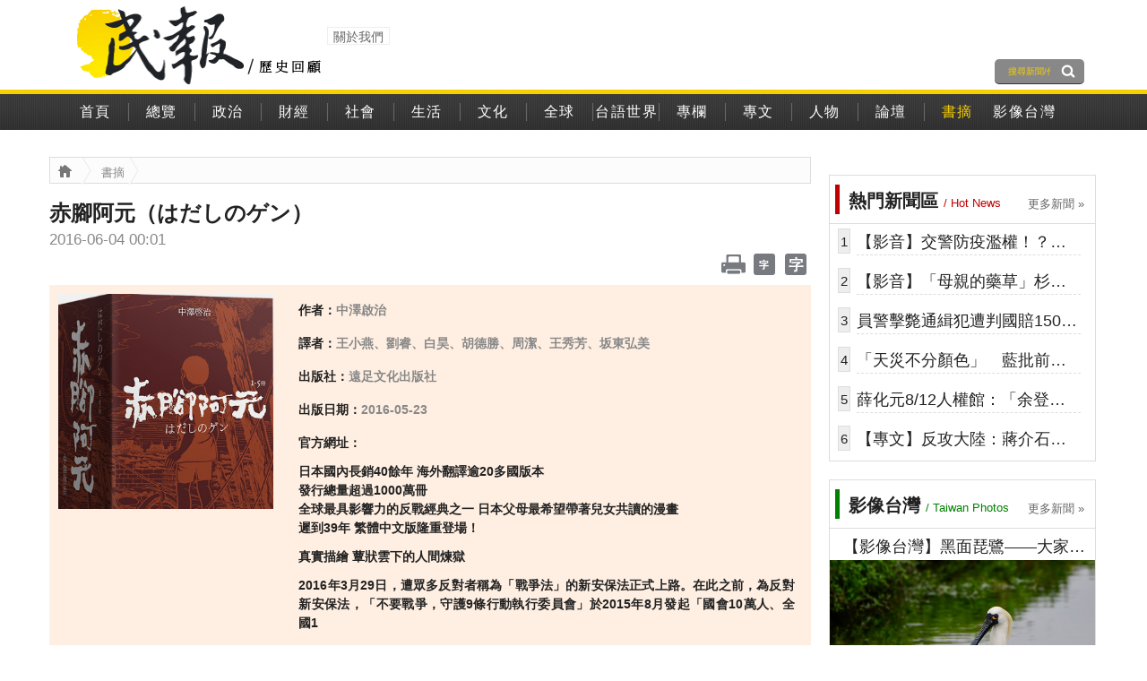

--- FILE ---
content_type: text/html; charset=utf-8
request_url: https://www.peoplemedia.tw/news/ccd7b403-2fe1-4b0a-8cba-2e5a789cddd1
body_size: 37693
content:
<!DOCTYPE html><html lang="zh-Hant-TW"><head><meta http-equiv="Content-Type" content="text/html; charset=utf-8"><title>赤腳阿元（はだしのゲン） | 民報 PeopleNews</title><meta name="description" content="&lt;p&gt;日本國內長銷40餘年 海外翻譯逾20多國版本&lt;br/&gt;發行總量超過1000萬冊&lt;br/&gt;全球最具影響力的反戰經典之一 日本父母最希望帶著兒女共讀的漫畫&lt;br/&gt;遲到39年 繁體中文版隆重登場！&lt;/p&gt;&lt;p&gt;真實描繪 蕈狀雲下的人間煉獄&lt;/p&gt;&lt;p&gt;2016年3月29日，遭眾多反對者稱為「戰爭法」的新安保法正式上路。在此之前，為反對新安保法，「不要戰爭，守護9條行動執行委員會」於2015年8月發起「國會10萬人、全國1&lt;/p&gt;"><meta property="dable:item_id" content="ccd7b403-2fe1-4b0a-8cba-2e5a789cddd1"><meta property="dable:author" content="民報編輯部"><meta name="charset" content="UTF-8"><meta name="language" content="zh_TW"><meta name="viewport" content="width=device-width, initial-scale=1.0"><meta name="robots" content="all,follow"><meta name="keywords" content="民傳媒 報紙 電子報紙"><meta http-equiv="X-UA-Compatible" content="IE=edge,chrome=1"><link rel="canonical" href="https://www.peoplemedia.tw/news/ccd7b403-2fe1-4b0a-8cba-2e5a789cddd1"><meta property="fb:app_id" content="414883821947749"><meta property="fb:pages" content="537582866282260"><meta property="og:locale" content="zh_TW"><meta property="og:locale:alternate" content="en_US"><meta property="og:type" content="article"><link rel="canonical" href="https://www.peoplemedia.tw/news/ccd7b403-2fe1-4b0a-8cba-2e5a789cddd1"><meta property="og:url" content="https://www.peoplemedia.tw/news/ccd7b403-2fe1-4b0a-8cba-2e5a789cddd1"><meta property="og:title" content="【民報】赤腳阿元（はだしのゲン）"><meta property="og:image" content="https://image.peoplemedia.tw/news/ccd7b403-2fe1-4b0a-8cba-2e5a789cddd1.jpg"><meta property="og:description" content="日本國內長銷40餘年 海外翻譯逾20多國版本發行總量超過1000萬冊全球最具影響力的反戰經典之一 日本父母最希望帶著兒女共讀的漫畫遲到39年 繁體中文版隆重登場！真實描繪 蕈狀雲下的人間煉獄2016年…"><meta property="og:updated_time" content="1464969660"><meta property="article:section" content="書摘"><meta property="article:section" content=""><meta property="article:published_time" content="2016-06-04 00:01:00+08:00"><meta property="article:modified_time" content="2016-06-04 00:01:00+08:00"><meta name="dailymotion-domain-verification" content="dm2uv6mrfdsaktljj"><link rel="icon" type="image/x-icon" href="/images/favicon.ico"><link rel="shortcut icon" href="/images/favicon.ico"><!-- link(rel="apple-touch-icon", href="/images/logo_single_57.png")--><link rel="apple-touch-icon" sizes="72x72" href="/images/logo_single_72.png"><link rel="stylesheet" href="https://stackpath.bootstrapcdn.com/bootstrap/3.4.1/css/bootstrap.min.css"><link rel="stylesheet" href="https://stackpath.bootstrapcdn.com/font-awesome/4.7.0/css/font-awesome.min.css"><link rel="stylesheet" href="/stylesheets/frontend.css"><!-- Global site tag (gtag.js) - Google Analytics--><script async="" src="https://www.googletagmanager.com/gtag/js?id=UA-46712761-1" type="eb8c77105a4a94af58e3fd84-text/javascript"></script><script type="eb8c77105a4a94af58e3fd84-text/javascript">window.dataLayer = window.dataLayer || [];
function gtag(){dataLayer.push(arguments);}
gtag('js', new Date());
gtag('config', 'UA-46712761-1');
gtag('config', 'UA-46712761-3');</script><script data-ad-client="ca-pub-8365430364540123" async="" src="https://pagead2.googlesyndication.com/pagead/js/adsbygoogle.js" type="eb8c77105a4a94af58e3fd84-text/javascript"></script><script async="async" src="https://www.googletagservices.com/tag/js/gpt.js" type="eb8c77105a4a94af58e3fd84-text/javascript"></script><script type="eb8c77105a4a94af58e3fd84-text/javascript">var googletag = googletag || {};
googletag.cmd = googletag.cmd || [];</script><script type="eb8c77105a4a94af58e3fd84-text/javascript">(function(d,a,b,l,e,_) {
d[b]=d[b]||function(){(d[b].q=d[b].q||[]).push(arguments)};e=a.createElement(l);
e.async=1;e.charset='utf-8';e.src='//static.dable.io/dist/plugin.min.js';
_=a.getElementsByTagName(l)[0];_.parentNode.insertBefore(e,_);
})(window,document,'dable','script');
dable('setService', 'peoplemedia.tw');
dable('sendLog');</script><script async="" type="eb8c77105a4a94af58e3fd84-text/javascript" charset="utf-8" src="//a.breaktime.com.tw/js/au.js?spj=NDA5VzFYQkJSNjg0QVFFREdHUVhWODA0"></script><script async="" type="eb8c77105a4a94af58e3fd84-text/javascript" charset="utf-8" src="//a.breaktime.com.tw/js/au.js?spj=XDQ8B19"></script><script type="eb8c77105a4a94af58e3fd84-text/javascript"> // 728*90 首頁上方	桌機1 J20190409
// googletag.cmd.push(function() {
//   googletag.defineSlot('/21675918893/DFP01', [[970, 90], [728, 90], [468, 60]], 'div-gpt-ad-1533103968902-0').addService(googletag.pubads());
//   googletag.pubads().enableSingleRequest();
//   googletag.pubads().collapseEmptyDivs();
//   googletag.enableServices();
// });
// 728*90 首頁中間 桌機2 J20190409
// googletag.cmd.push(function() {
//   googletag.defineSlot('/21675918893/Table2', [[728, 90], [468, 60]], 'div-gpt-ad-1554828909898-0').addService(googletag.pubads());
//   googletag.pubads().enableSingleRequest();
//   googletag.pubads().collapseEmptyDivs();
//   googletag.enableServices();
// });
// 728*90 首頁下方 桌機3 J20190410
// googletag.cmd.push(function() {
//   googletag.defineSlot('/21675918893/Table3', [[728, 90], [468, 60]], 'div-gpt-ad-1554829517584-0').addService(googletag.pubads());
//   googletag.pubads().enableSingleRequest();
//   googletag.pubads().collapseEmptyDivs();
//   googletag.enableServices();
// });
// 300*250 右側上方廣告 (桌機4)
googletag.cmd.push(function() {
  googletag.defineSlot('/21675918893/dfp_right_01', [[300, 250]], 'div-gpt-ad-1534747701998-0').addService(googletag.pubads());
  googletag.pubads().enableSingleRequest();
  googletag.pubads().collapseEmptyDivs();
  googletag.enableServices();
});	
//桌機5 J20190410 (桌機5)
// googletag.cmd.push(function() {
//   googletag.defineSlot('/21675918893/Table5', [[728, 90], [468, 60]], 'div-gpt-ad-1560226328973-0').addService(googletag.pubads());
//   googletag.pubads().enableSingleRequest();
//   googletag.pubads().collapseEmptyDivs();
//   googletag.enableServices();
// });
// 300*250 右側下方廣告 (桌機6)
googletag.cmd.push(function() {
  googletag.defineSlot('/21675918893/dfp_right_02', [[300, 600], [300, 250]], 'div-gpt-ad-1534749057479-0').addService(googletag.pubads());
  googletag.pubads().enableSingleRequest();
  googletag.pubads().collapseEmptyDivs();
  googletag.enableServices();
});
// 728*90內文上方廣告  (桌機7) 在20181101修改程式970*250
googletag.cmd.push(function() {
  googletag.defineSlot('/21675918893/728*90_2', [[970, 90], [728, 90], [468, 60]], 'div-gpt-ad-1541061091239-0').addService(googletag.pubads());
  googletag.pubads().enableSingleRequest();
  googletag.pubads().collapseEmptyDivs();
  googletag.enableServices();
});
// 桌機8
googletag.cmd.push(function() {
  googletag.defineSlot('/21675918893/Table8', [[728, 90], [468, 60]],'div-gpt-ad-1560226941863-0').addService(googletag.pubads());
  googletag.pubads().enableSingleRequest();
  googletag.pubads().collapseEmptyDivs();
  googletag.enableServices();
});
// 桌機9
googletag.cmd.push(function() {
  googletag.defineSlot('/21675918893/Table9', [[300, 250], [300, 600]], 'div-gpt-ad-1554677123591-0').addService(googletag.pubads());
  googletag.pubads().enableSingleRequest();
  googletag.pubads().collapseEmptyDivs();
  googletag.enableServices();
});			</script></head><body><header><div class="container"><div class="row"><div class="col-xs-12" id="header"><div id="header_logo" title="回首頁"><a href="/"><img src="/images/logo_full.png"></a></div><a class="hidden-xs" href="/declaration"><div id="header_about">關於我們</div></a><div class="hidden-xs" id="header_search"><form id="form_search" action="/search" method="POST"><input type="hidden" name="m" value="gs"><input type="hidden" value="1" name="status"><input type="hidden" value="PUBTIME desc" name="sortfield"><input id="header_searchbox" type="text" name="search_text" placeholder="搜尋新聞/作者" onkeypress="if (!window.__cfRLUnblockHandlers) return false; if(event.keyCode==13) searchBigram(event);" data-cf-modified-eb8c77105a4a94af58e3fd84-=""></form><div id="header_searchsubmit" onclick="if (!window.__cfRLUnblockHandlers) return false; $('#form_search').submit();" data-cf-modified-eb8c77105a4a94af58e3fd84-=""></div></div><div class="toolbar visible-xs"><div><a class="search_button" href="#"><div class="fa fa-search"></div></a></div></div></div></div></div></header><div id="search_panel"><div class="container"><div class="row"><div class="col-xs-12 main"><form action="/search" method="POST"><input type="hidden" name="sortfield" value="PUBTIME desc"><input class="searchbar" type="text" name="search_text" placeholder="搜尋新聞/作者" onfocus="if (!window.__cfRLUnblockHandlers) return false; this.placeholder=''" onblur="if (!window.__cfRLUnblockHandlers) return false; this.placeholder='#{placeholder}'" tabindex="-1" data-cf-modified-eb8c77105a4a94af58e3fd84-=""></form><div id="search_close"><div class="fa fa-times"></div></div></div></div></div></div><div id="navigation_replacer"></div><div id="navigation_container"><div class="container"><div class="row"><div class="col-xs-12"><div id="navigation"><a id="menu_home" href="/"><div class="navigation_item"><div class="text">首頁</div><div class="sep"></div></div></a><ul class="navigation_menu" id="menu1"></ul></div></div></div></div></div><div id="fb-root"></div><div class="container"><div class="row"><div id="main"><div class="adbox" style="display:flex;justify-content: center"><div id="div-gpt-ad-1541061091239-0"></div><script type="eb8c77105a4a94af58e3fd84-text/javascript">googletag.cmd.push(function() { googletag.display('div-gpt-ad-1541061091239-0'); });
</script></div><div class="hidden-xs hidden-sm" id="right"><div class="adbox"><div id="div-gpt-ad-1534747701998-0"></div><script type="eb8c77105a4a94af58e3fd84-text/javascript">googletag.cmd.push(function() { googletag.display('div-gpt-ad-1534747701998-0'); });</script></div><div class="right_group"><div class="right_group_title"><div style="border-left: 5px solid #c00000; padding: 4px 10px 1px 10px;"><span style="font-size: 2em; color: #222; font-weight: bold;">熱門新聞區</span><span style="font-size: 1.3em; color: #c00000; margin-left: 6px">/ Hot News</span></div></div><div class="main_group_more"><a href="/list/TOPRANKING">更多新聞 &#187;</a></div><div class="area_right_topranking"></div></div><div class="adbox"><div id="div-gpt-ad-1534749057479-0"><script type="eb8c77105a4a94af58e3fd84-text/javascript">googletag.cmd.push(function() { googletag.display('div-gpt-ad-1534749057479-0'); });
</script></div></div><div class="right_group"><div class="right_group_title"><a href="/list/TAIWANPHOTOS"><div style="border-left: 5px solid #008000; padding: 4px 10px 1px 10px;"><span style="font-size: 2em; color: #222; font-weight: bold;">影像台灣</span><span style="font-size: 1.3em; color: #008000; margin-left: 6px">/ Taiwan Photos</span></div></a></div><div class="main_group_more"><a href="/list/TAIWANPHOTOS">更多新聞 &#187;</a></div><div class="area_right_gallery"></div></div><div class="adbox"><div id="div-gpt-ad-1554677123591-0"><script type="eb8c77105a4a94af58e3fd84-text/javascript">googletag.cmd.push(function() { googletag.display('div-gpt-ad-1554677123591-0'); });
</script></div></div><div class="right_group"><div class="right_group_title"><div style="border-left: 5px solid #ac0; padding: 4px 10px 1px 10px;"><span style="font-size: 2em; color: #222; font-weight: bold;">即時新聞</span><span style="font-size: 1.3em; color: #ac0; margin-left: 6px">/ Real-time News</span></div></div><div class="area_right_realtime"></div></div><div class="adbox"><!-- peoplenews_right_1--><ins class="adsbygoogle" style="display:block" data-ad-client="ca-pub-8365430364540123" data-ad-slot="2202310258" data-ad-format="auto" data-full-width-responsive="true"></ins><script type="eb8c77105a4a94af58e3fd84-text/javascript">(adsbygoogle = window.adsbygoogle || []).push({});
</script></div><div class="adbox"><div class="Zi_ad_a_SBS"></div></div></div><div id="dialog_sendmail" title="轉寄新聞"><form class="input_form"><table><tr><th width="100">新聞標題</th><td width="360">【民報】赤腳阿元（はだしのゲン）</td></tr><tr><th>寄件人 E-mail</th><td><input id="mail_sender" type="text" name="sender" placeholder="twmingbo@gmail.com"></td></tr><tr><th>收件人 E-mail</th><td><input id="mail_receiver" type="text" name="receiver"></td></tr></table><input id="mail_subject" type="hidden" name="subject" value="【民報】赤腳阿元（はだしのゲン）"><input id="mail_eid" type="hidden" name="eid" value="#{ctrl_news.EID}"></form></div><div id="news" itemscope itemtype="http://schema.org/NewsArticle"><meta itemscope itemprop="mainEntityOfPage" itemType="https://schema.org/WebPage" itemid="https://www.peoplemedia.tw/news/ccd7b403-2fe1-4b0a-8cba-2e5a789cddd1"><span itemprop="publisher" itemscope itemtype="https://schema.org/Organization"><span itemprop="logo" itemscope itemtype="https://schema.org/ImageObject"><meta itemprop="url" content="https://www.peoplemedia.tw/images/logo_full.png"><meta itemprop="width" content="400"><meta itemprop="height" content="100"></span><meta itemprop="name" content="民報"><meta itemprop="url" content="https://www.peoplemedia.tw/news/ccd7b403-2fe1-4b0a-8cba-2e5a789cddd1"></span><div class="hidden-xs" id="breadcrumb"><a href="/"><div class="breadcrumb_icon breadcrumb_icon_home"></div></a><div class="breadcrumb_path"></div><a href="/list/書摘"><div class="breadcrumb_text">書摘</div></a><div class="breadcrumb_path"></div><div class="breadcrumb_text"> <a href="/list/"></a></div></div><h1 class="news_title" itemprop="headline">赤腳阿元（はだしのゲン）</h1><div id="news_author"><span class="date">2016-06-04 00:01</span><meta itemprop="datePublished" content="2016-06-04 00:01:00+08:00"><meta itemprop="dateModified" content="2016-06-04 00:01:00+08:00"></div><div id="news_toolbar"><div class="newslike" id="newslike_top"><div class="line-it-button" data-lang="zh_Hant" data-type="friend" data-lineid="@peoplenews" data-count="true" style="display: none;"></div><script src="https://d.line-scdn.net/r/web/social-plugin/js/thirdparty/loader.min.js" async="async" defer="defer" type="eb8c77105a4a94af58e3fd84-text/javascript"></script><div class="fb-like" data-send="true" data-href="https://www.peoplemedia.tw/news/ccd7b403-2fe1-4b0a-8cba-2e5a789cddd1" data-layout="button_count" data-width="80" data-show-faces="false"></div></div><div class="line-it-button" data-lang="zh_Hant" data-type="share-c" data-url="https://www.peoplemedia.tw/news/ccd7b403-2fe1-4b0a-8cba-2e5a789cddd1" style="display: none;"></div><div id="news_font_buttons"><!-- Neil_20140506: Use mailto: to do the email forwarding. Note we remove all the HTML tags.--><!-- a(id="mailto", href="#", onclick="javascript:$('#dialog_sendmail').dialog('open');")--><!--	div.toolbar_icon.toolbar_icon_email(title="轉寄新聞")--><div class="hidden-xs toolbar_icon toolbar_icon_print" onclick="if (!window.__cfRLUnblockHandlers) return false; window.print();" title="友善列印" data-cf-modified-eb8c77105a4a94af58e3fd84-=""></div><div class="toolbar_icon toolbar_icon_small" id="font_decrease" onclick="if (!window.__cfRLUnblockHandlers) return false; changeFont(false);" title="減小字型" data-cf-modified-eb8c77105a4a94af58e3fd84-=""></div><div class="toolbar_icon toolbar_icon_big" id="font_increase" onclick="if (!window.__cfRLUnblockHandlers) return false; changeFont(true);" title="增大字型" data-cf-modified-eb8c77105a4a94af58e3fd84-=""></div></div></div><div id="cover_news"><div class="news_headline"><div class="image"><script src="/cdn-cgi/scripts/7d0fa10a/cloudflare-static/rocket-loader.min.js" data-cf-settings="eb8c77105a4a94af58e3fd84-|49"></script><img src="https://image.peoplemedia.tw/news/ccd7b403-2fe1-4b0a-8cba-2e5a789cddd1.jpg" height="100%" onerror="this.src='/images/logo_single.png';"></div><div class="text"><div class="label">作者：<span class="text">中澤啟治</span></div><div class="label">譯者：<span class="text">王小燕、劉睿、白昊、胡德勝、周潔、王秀芳、坂東弘美</span></div><div class="label">出版社：<span class="text">遠足文化出版社</span></div><div class="label">出版日期：<span class="text">2016-05-23</span></div><div class="label">官方網址：<span class="text"></span></div><div class="label"><span class="text" id="newsbrief"><p>日本國內長銷40餘年 海外翻譯逾20多國版本<br/>發行總量超過1000萬冊<br/>全球最具影響力的反戰經典之一 日本父母最希望帶著兒女共讀的漫畫<br/>遲到39年 繁體中文版隆重登場！</p><p>真實描繪 蕈狀雲下的人間煉獄</p><p>2016年3月29日，遭眾多反對者稱為「戰爭法」的新安保法正式上路。在此之前，為反對新安保法，「不要戰爭，守護9條行動執行委員會」於2015年8月發起「國會10萬人、全國1</p></span></div></div></div></div><div id="news_content"><meta itemprop="description" name="description" content="&lt;p&gt;日本國內長銷40餘年 海外翻譯逾20多國版本&lt;br/&gt;發行總量超過1000萬冊&lt;br/&gt;全球最具影響力的反戰經典之一 日本父母最希望帶著兒女共讀的漫畫&lt;br/&gt;遲到39年 繁體中文版隆重登場！&lt;/p&gt;&lt;p&gt;真實描繪 蕈狀雲下的人間煉獄&lt;/p&gt;&lt;p&gt;2016年3月29日，遭眾多反對者稱為「戰爭法」的新安保法正式上路。在此之前，為反對新安保法，「不要戰爭，守護9條行動執行委員會」於2015年8月發起「國會10萬人、全國1&lt;/p&gt;"><div id="newscontent" itemprop="articleBody"><p><span style="color:#008080"><strong>日本國內長銷40餘年 海外翻譯逾20多國版本<br/>發行總量超過1000萬冊<br/>全球最具影響力的反戰經典之一 日本父母最希望帶著兒女共讀的漫畫<br/>遲到39年 繁體中文版隆重登場！</strong></span></p><p><iframe frameborder="0" height="315" src="https://www.youtube.com/embed/wGPA6DyfXl0" width="560"></iframe></p><p><span style="color:#B22222"><strong>真實描繪 蕈狀雲下的人間煉獄</strong></span></p><p>2016年3月29日，遭眾多反對者稱為「戰爭法」的新安保法正式上路。在此之前，為反對新安保法，「不要戰爭，守護9條行動執行委員會」於2015年8月發起「國會10萬人、全國100萬人大行動」，於東京國會議事堂附近舉行大規模集會，現場參加者約12萬人，並有全國計300多個城市響應，可謂日本民間近年來最大規模的一次計畫性街頭抗議。</p><p>然而，是什麼讓民眾惶恐不安？是什麼逼著安靜的他們上街頭發聲？這一切，或許能從1945年發生在日本本土的兩場原爆中找到答案──</p><p>《赤腳阿元》（全套1-10集）最早於1972年刊載在日本最大的週刊漫畫雜誌《少年JUMP》上，是漫畫家中澤啟治以自身作為「戰爭受害者」的第一人稱視角，所描繪日本民眾在二戰中所受苦難的回憶紀實。然而， 除了受害者的姿態以外，作者亦毫不避諱地掀揭，日本侵略包含中國在內等亞洲各國的史實。書中藉由阿元以及其他主要人物之口，毫不留情地控訴、批評日本戰時的軍國主義思想：諸如阿元父親因為堅持反對日本參與戰爭，而被鄰居打為叛徒；好不容易收成的紅薯也被軍方以奉獻前方戰士為由強行徵收，活生生道出戰時平民生活的窮困，和各種以愛國為名的荒謬行為！</p><p>中澤啟治不避醜惡，以自己的親身經驗詳盡地畫出原子彈被投入廣島之後的經驗與生活。舉凡人體被原子彈直接融化、遍地的屍首招來成群的蒼蠅、為了減輕痛苦，母親磨碎骨頭成粉敷在小孩傷口之上&hellip;&hellip;種種讓人難以直視甚至看了會感到痛苦的畫面，是在眾所週知巨大蕈狀雲底下，不為人知的人間地獄景況，也展現出核武器真正殘酷駭人的面貌。</p><p>《赤腳阿元》內容兼具二次世界大戰日本社會景況的歷史、廣島原爆所造成的物質與精神傷害、戰後日本社會面臨的窮困，以及痛苦、欺凌與人情冷暖等諸多面向。在此艱困的環境中，主角「阿元」始終保持著正向光明的態度，使得這部漫畫呈現出一放諸四海皆準的普遍價值，反對戰爭，追求世界和平！</p><p><img alt src="https://image.peoplemedia.tw/collection/1464953483.jpg" style="height:312px; width:450px"/></p><p><strong>詳細資訊請上：<u><a href="https://www.bookrep.com.tw/book/472/483/10195" target="_blank"><span style="color:#B22222">讀書共和國 遠足文化出版社《赤腳阿元(1-5集)》</span></a></u></strong><br/><strong>試閱頁面：<u><a href="https://issuu.com/walkers0/docs/barefoot_gen_vol.1v2" target="_blank"><span style="color:#B22222">遠足文化《赤腳阿元》第1集</span></a></u> </strong></p><p><hr/></p><p><strong>作者</strong>&nbsp;<span style="color:#008080"><strong>中澤啟治</strong></span><br/>日本廣島縣出身的漫畫家（1939-2012），代表作為《赤腳阿元》。小學一年級時遭遇廣島原爆，奇蹟似地倖存下來，卻也失去了父親、姐姐和弟弟。戰後受到手塚治虫的漫畫啟發，勵志成為漫畫家。國中畢業後，一邊畫招牌維生，一邊利用半夜的時間畫漫畫向雜誌投搞。之後成為一峰大二的助手，到東京生活。作為漫畫家出道後，主要創作少年漫畫。以母親的過世為契機，開始創作以自身原爆經驗為主題的作品，此後終其一生向眾人敘述原爆的恐怖和悲慘。獲得谷本清和平獎。</p><p><strong>譯者</strong>&nbsp;<span style="color:#008080"><strong>王小燕、劉睿、白昊、胡德勝、周潔、王秀芳、坂東弘美</strong></span><br/>翻譯小組是由五位北京的年輕人及一名住在日本的中國人，再加上日本人共同組成。成員以沒有戰爭的和平世界為志，分工合作進行翻譯、校對、漫畫手寫字等工作，遂完成本作。</p><p><hr/></p><p><span style="color:#B22222"><strong>來自二戰敵對雙方讀者的評價</strong></span></p><p><strong>美國亞馬遜5星讀者評語：</strong><br/>「震撼有如文學的原子彈！見證了人類精神的力量以及核武器的恐怖。」<br/>「我認為這套書應該被推廣到世界各地，翻譯成各種語言存放在圖書館中。無論過去、未來哪一個世代，都能夠從這套書中見證到戰爭的恐怖」<br/>「從第一集中，阿元的父親不斷地反對日本參與二戰而被鄰居打為叛徒、賣國賊的情節彰顯戰爭的荒謬。而後，繼續看到以日本作為大本營，美國士兵投入韓戰的戰鬥。這本書清楚地顯示對世界和平的追求以及對軍國主義最有力地抗辯！」</p><p><strong>日本亞馬遜5星讀者評語：</strong><br/>「如果讀過這個故事，就會意識到『在日本投下兩顆原子彈結束戰爭的必要』這種觀點有多麼愚蠢。在這部書中，作者透過一個個事件說明這是真實發生過的故事，例如兩個飢餓的兄弟為了一點點糧食而反目成仇打鬥，又或者一個夢想成為職業舞者的少女，阿元拒絕讓她看見鏡中的自己，因為她的臉已經被嚴重燒毀&hellip;&hellip;原子彈在廣島投下後，造成了平民、兒童、老人、戰俘當場死亡或者在未來的歲月中緩慢死亡，包含剛剛出生的嬰孩。&hellip;&hellip;我真誠地希望人人都可以找機會好好讀過一次這本書，被投下原子彈後的人類社會因為種種原因並未出現在歷史教科書上，但是時候面對這段現實。」</p><p><span style="color:#B22222"><strong>推薦序</strong></span></p><p><span style="color:#008080"><strong>賀立維 ── 美國愛荷華州立大學核子工程博士</strong></span></p><p>經歷十年核武十年核電的職場生涯，離開核工界轉眼又過了二十多個年頭，當年參與台灣核彈與核電的發展有如一場夢。在白色恐怖與一黨專政的氛圍下，要在如此敏感的環境中生存，除了守口如瓶謹言慎行外，是容不得有任何異議的。</p><p>一方面由於我國核武主管張憲義上校的叛逃，一方面個人的合約也正好期滿，我如期的離開了這個行業，投入了綠能研發與教學的領域。綠能才是人類應走的路，才是地球永續生存的方向，核武與核電是人類玩不起的遊戲。</p><p>《赤腳阿元》這套漫畫的作者中澤啟治，以細膩的手法描繪出二戰時廣島小市民的生活，無論是遭受原爆前或原爆後，書中刻畫出小市民所受到戰爭帶來的痛苦。一般人由電影或書籍，大半只看到日軍在海外作戰中與盟軍交戰的激烈與殘忍，卻很少知道日小民在自己國內所發生的一些事情。</p><p>在日本遭受原爆前，若有人對戰爭的不人道提出批評，就如漫畫主角「阿元」的父親，不但會受到社會的質疑與排擠，他的家人也會受到莫大的侮辱。同樣的在我國早年兩岸關係緊張而實施戒嚴的時期，若有人對政局提出不同的意見，也會遭受到相當悲慘的後果。</p><p>而在日本遭受核爆後，這部漫畫亦表達出核子武器對人類毀滅性的破壞力，我們很幸運目前沒有繼續投入核彈的研發，否則當你製造出一顆時，對岸則以一百顆對著你！台灣只能以政治的智慧與民主的典範來保持兩岸的和平，而不應以核彈數量的多寡來叫陣。</p><p>核爆的傷害不只是發生在爆炸時的一瞬間，在後續的時間，才是人間地獄的開始。由書中所描述後續死亡的親人，還有受害者求助無門，到處流浪到處受到歧視，這才是人類道德面最大的考驗。</p><p>台灣終究暫時擺脫了核武的惡夢，但呈現在國人面前的卻是核電的危機，正在運轉中的三座核電廠，大小意外不斷，像爐體螺栓斷裂，燃料束的支撐水棒斷裂等等，主事者除了強行起爐或讓原子爐停擺外，也只有儘量掩飾事實，也提不出具體而能說服人民的辦法。</p><p>三十年前的蘇聯與五年前的日本都發生了世紀大核災，核電利益集團無視這些災難的教訓，還在做垂死掙扎，拿人民的生命財產做少數利益者的賭注。</p><p>由書中得知，一般小民對核災的常識非常欠缺，他們沒有避難的常識，不知道要用任何測量核輻射的儀器來避開高輻射區，人民就穿著普通的服裝，穿梭在災區間，甚至當人民因接受到太高劑量而受傷害時，還要以自力救濟，到處求醫，若沒錢就醫就只有等待死亡。</p><p>日本核爆七十年過去了，又發生福島核災，但日本政府的心態還是沒有改善多少，還在想盡辦法讓核電廠重啟。以台灣來說，政府也不願意讓人民自己去測量環境的輻射值。只說量測的人沒有合法的執照，也說量測的儀器不標準。政府公告的環境輻射值永遠比人民所量出來的低許多，以貯存了十萬桶低階核廢的蘭嶼為例，它的背景輻射值永遠是全國最低。</p><p>《赤腳阿元》這本書說出了為了終結日本侵略戰爭，而讓日本人所付出的巨大代價，除了給日本人一個歷史教訓外，更提供了台灣與全世界有核武與核電的國家一個啟示，這是一段應該被人類記住而不能被遺忘的歷史！在此祈禱，人類再也不要遭受到核武的災難，也不要再遭受到核電廠核災的痛苦。</p><p><span style="color:#008080"><strong>蔡增家 &nbsp;教授&nbsp;──&nbsp;政治大學國際關係研究中心</strong></span><br/><span style="color:#000080"><strong>反戰的幽靈，還在日本漫步</strong></span></p><p>從過去以來，反戰在日本彷彿是一種禁忌，不論是在戰前，或是戰後。</p><p>日前，日本動畫大師宮崎駿推出一部反戰大作「風起」，他在記者會上，對於安倍解禁集體自衛權，只說了一句：修改憲法，豈有此理，就讓他受到日本網軍猶如排山倒海的批判，甚至有人稱他是叛徒。</p><p>再對照中澤啟治這本「赤腳阿元」，劇中阿元的父親因為反對戰爭，揭開日軍戰敗的實像，說日本早已不能打仗了，就被鄰居群起的圍剿，還被打成賣國賊。由此可見，終戰雖然已經過了七十多年了，但日本人的反戰思維，似乎沒有太大的長進。</p><p>但弔詭的是，日本是世界上唯一受到原子彈襲擊的國家，許多人到現在還深受強烈輻射的後遺症所苦，每年的八月六日，當廣島和平的鐘聲悄悄響起，日本天皇及日本首相群起為數十萬名原爆受難者默禱。</p><p>但是，就在九天之後，八月十五日終戰紀念日，日本政府卻從來不願為二次世界大戰的侵略行為，所造成數百萬人生炭塗靈，來向周邊國家道歉，日本人的善於遺忘，可見一般，也由於戰後七十年以來，日本仍然以受害者自居，而不願意承擔侵略的罪名，這是雖然已經終戰七十年了，日本沒有戰爭記憶的年輕一代，還在背負二次大戰沉重包袱的主要原因。</p><p>歷史，是不同文明的共通語言，也是不同文化的共同記憶。</p><p>從戰後以來，在日本「右翼史觀」及「皇國史觀」的渲染下，歷史卻有如一道無形的高牆，意圖用來重建戰敗後大和民族的尊嚴與自信，因此，在政治勢力的介入下，它美化過去侵略的事實，把軍國主義當成是解放民族主義的救贖，它也淡化過往的戰爭暴行，把強徵慰安婦當成是戰時的正當行為，也就在不斷地刪除、否定及模糊化的交錯下，形成日本的「新歷史觀」。</p><p>而日本不願面對過往的歷史，源自於本身「恥感文化」的作祟，因為在日本的「恥感文化」下，只要他的壞事沒有被公諸於世，便不能算是一種罪過，因此日本人一向沒有懺悔的習慣，懺悔對他們來說，似乎只是一種自找麻煩的行為，這是在日本，我們通常只會看到祈福的儀式，而卻沒有贖罪儀式的主要原因。</p><p>由此可見，日本的「右翼史觀」，不但隔絕了日本的戰爭世代與非戰爭世代的共同記憶，也隔離了日本與東亞鄰國，讓日本成為亞洲最為孤立的國家；日本的「皇國史觀」，則讓日本與周邊國家，在史觀的認知上出現了巨大的鴻溝，這是現今東亞動盪不安的來源。</p><p>因為在右翼的史觀下，日本只能不斷地合法化過去的侵略作為，因為在皇國的史觀下，日本只能不停地為過往暴行尋找藉口，他們認為過去的記憶是可以被抹去，是可以被淡忘的，可是他們卻忘了，每逢到了終戰周年，這個瘡疤便會不斷地被掀起，不停地被放大、檢視。</p><p>這讓「謝罪外交」變成戰後日本的特有產物，每逢八月十五日終戰紀念日這一天，它就會如同月亮陰晴圓缺般地定時出現。由於日本政府從未對二次大戰的侵略歷史正式道歉，這讓「謝罪外交」就像是背負在日本人身上的一支沉重十字架，七十年來遲遲無法卸下。也因為日本執政者時常以曖昧不清的語言，對過去的侵略史實支吾其詞，甚至狡辯，這使得「謝罪外交」更如同鬼魅般如影隨形，七十年來一再輪迴，而日本政府不願意正視過往的歷史，反戰的幽靈就會持續在日本漫步，七十年來一再的重演。</p><p>安倍在「美麗的國度」一書中，自詡要讓日本成為一個正常國家，但在終戰已經七十年了的今天，日本卻還在為過去的歷史所苦，這似乎不是一個正常國家的應有作為，由此可見，日本無法成為一個正常國家，不在於恢復大國榮光，而在於歷史。</p><p>宮崎駿說的對，現今的日本人已經喪失歷史感，很少人理解和平憲法的重要，但我們要問的，是誰讓日本人喪失歷史記憶？我們從之前安倍解禁集體自衛權時，上萬人上街抗議安倍政府的霸道作為，並擔心這將讓日本今後有再度被捲入戰爭的危險，由此可見，日本反戰的聲音，仍然還在，只是被當前右翼主流的聲浪所埋沒。</p><p>我們希望從「赤腳阿元」這本漫畫當中，瞭解到戰爭的殘酷，原子彈對人類的巨大傷害以及和平的重要，在美國總統歐巴馬即將訪問廣島的前夕，這本漫畫更投射出它強烈的政治意涵，我們祈禱戰爭不要再有，原爆的亡靈得以安息，但我們要問的是：連美國都能勇於面對過去的歷史，為何日本不能？</p><p>終戰已經七十多年了，我們不希望日本的下一代還在背負戰爭的包袱，勇於面對歷史，才是日本重生的開始，德國的殷鑑，並不遠矣。否則，反戰的幽靈，還會在日本漫步。</p><p><strong>書籍詳細資訊請上：<u><a href="https://www.bookrep.com.tw/book/472/483/10195" target="_blank"><span style="color:rgb(178, 34, 34)">讀書共和國 遠足文化出版社《赤腳阿元(1-5集)》</span></a></u></strong></p><div id="dablewidget_37Jvj47N" data-widget_id="37Jvj47N"><script type="eb8c77105a4a94af58e3fd84-text/javascript">dable('renderWidget', 'dablewidget_37Jvj47N');</script></div></div></div><div class="abbox"><div class="Zi_ad_ar_linkad"></div></div><div class="adbox" style="justify-content: center;display: flex;"><div id="div-gpt-ad-1560226941863-0"><script type="eb8c77105a4a94af58e3fd84-text/javascript">googletag.cmd.push(function() { googletag.display('div-gpt-ad-1560226941863-0'); });</script></div></div><div class="adbox"><div class="gliaplayer-container" data-slot="jfetek_peoplenews_curation_desktop_middle" data-article="peoplenews.tw"></div><script src="https://player.gliacloud.com/player/jfetek_peoplenews_curation_desktop_middle" async="" type="eb8c77105a4a94af58e3fd84-text/javascript"></script></div><div class="newslike" id="newslike_bottom"><div class="fb-like" data-href="https://www.peoplemedia.tw/news/ccd7b403-2fe1-4b0a-8cba-2e5a789cddd1" data-layout="standard" data-action="like" data-show-faces="true" data-share="true"></div></div><div class="adbox" style="margin: 25px 0 0 0;"><div id="dablewidget_6XgLG0oN" data-widget_id="6XgLG0oN"><script type="eb8c77105a4a94af58e3fd84-text/javascript">dable('renderWidget', 'dablewidget_6XgLG0oN');</script></div></div><div class="adbox"><div class="Zi_ad_ar_Rec"></div></div><div class="adbox" style="margin: 25px 0 0 0;"><div id="dablewidget_y74vepXV" data-widget_id="y74vepXV"><script type="eb8c77105a4a94af58e3fd84-text/javascript">dable('renderWidget', 'dablewidget_y74vepXV');</script></div></div><div class="adbox"><!-- peoplenews_news_2--><ins class="adsbygoogle" style="display:block" data-ad-client="ca-pub-8365430364540123" data-ad-slot="7967256589" data-ad-format="auto" data-full-width-responsive="true"></ins><script type="eb8c77105a4a94af58e3fd84-text/javascript">(adsbygoogle = window.adsbygoogle || []).push({});
</script></div><div class="main_group"><div class="main_group_title" style="border-top: 1px solid #ac0"><div class="bar" style="border-color: #ac0;"><span class="chinese">相關新聞列表</span><span class="english hidden-xs" style="color: #ac0">/ Related News</span></div></div><div id="area_related"></div></div><div style="height: 10px"></div><div id="news_likecount" style="display: none;"></div></div><div style="clear: both;"></div></div></div></div><div class="adbox"><!-- peoplenews_footer_1--><ins class="adsbygoogle" style="display:block" data-ad-client="ca-pub-8365430364540123" data-ad-slot="5834380450" data-ad-format="auto" data-full-width-responsive="true"></ins><script type="eb8c77105a4a94af58e3fd84-text/javascript">(adsbygoogle = window.adsbygoogle || []).push({});   </script></div><div class="adbox" style="margin: 25px 0 0 0;"><div id="dablewidget_job59NXW" data-widget_id="job59NXW"><script type="eb8c77105a4a94af58e3fd84-text/javascript">dable('renderWidget', 'dablewidget_job59NXW');</script></div></div><div class="adbox"><div class="Zi_ad_a_F"></div></div><footer id="footer"><div class="container"><div class="row"><div class="col-xs-12" id="footer_service"><a href="/copyright">著作權聲明</a><a href="/declaration">關於我們</a></div></div><div class="row"><div class="col-xs-12" id="footer_text">&copy;&nbsp;2026&#12288;All rights reserved. 民報&#12288;版權所有，不得轉載&nbsp;</div></div></div></footer><script src="https://code.jquery.com/jquery-2.2.4.min.js" crossorigin="anonymous" type="eb8c77105a4a94af58e3fd84-text/javascript"></script><script src="https://stackpath.bootstrapcdn.com/bootstrap/3.4.1/js/bootstrap.min.js" crossorigin="anonymous" type="eb8c77105a4a94af58e3fd84-text/javascript"></script><script type="eb8c77105a4a94af58e3fd84-text/javascript">var DATASOURCE_URL = '';</script><script src="/javascripts/application.min.js" type="eb8c77105a4a94af58e3fd84-text/javascript"></script><script src="https://instant.page/3.0.0" type="eb8c77105a4a94af58e3fd84-module"></script><script src="https://d.line-scdn.net/r/web/social-plugin/js/thirdparty/loader.min.js" async="async" defer="defer" type="eb8c77105a4a94af58e3fd84-text/javascript"></script><script type="eb8c77105a4a94af58e3fd84-text/javascript">(function(d, s, id){
  var js, fjs = d.getElementsByTagName(s)[0];
  if (d.getElementById(id)) {return;}
  js = d.createElement(s); js.id = id;
  js.src = "https://connect.facebook.net/zh_TW/sdk.js#xfbml=1&version=v5.0&appId=414883821947749";
  fjs.parentNode.insertBefore(js, fjs);
}(document, 'script', 'facebook-jssdk'));</script><script type="eb8c77105a4a94af58e3fd84-text/javascript">window.___gcfg = {lang: 'zh-TW'};
(function() {
  var po = document.createElement('script'); po.type = 'text/javascript'; po.async = true;
  po.src = 'https://apis.google.com/js/platform.js';
  var s = document.getElementsByTagName('script')[0]; s.parentNode.insertBefore(po, s);
})();</script><script type="eb8c77105a4a94af58e3fd84-text/javascript">!function(d,s,id){var js,fjs=d.getElementsByTagName(s)[0],p=/^http:/.test(d.location)?'http':'https';if(!d.getElementById(id)){js=d.createElement(s);js.id=id;js.src=p+'://platform.twitter.com/widgets.js';fjs.parentNode.insertBefore(js,fjs);}}(document, 'script', 'twitter-wjs');</script><script type="eb8c77105a4a94af58e3fd84-text/javascript">$(function() {
  // Cloudeep Initialization, to be modified
  TREK.init(function(trekid) {
    runGetTrekArray(trekid);
  });
});</script><script type="eb8c77105a4a94af58e3fd84-text/javascript">if ($('.sorting').length > 0) {
  if ('' != '')
    $('.sorting[value="1"]').prop("checked", true);
  else
    $('.sorting[value="0"]').prop("checked", true);

  $('.sorting').on('click', function(event) {
    var sortfield = "";
    if (parseInt($(this).val()) == 0)
      sortfield = "";
    else 
      sortfield = "PUBTIME desc";
    $('#form_order_search input[name="sortfield"]').val(sortfield);
    $('#form_order_search').submit();
  });
}</script><script type="eb8c77105a4a94af58e3fd84-text/javascript">var MENU_COLUMNS	= 14;
var arrMenu 		= $.parseJSON('["即時","政治","財經","社會","生活","文化","地方","全球","台語世界","特企","民報觀點","專欄","專文","人物","論壇","公民","書摘","影像台灣"]');
var arrMenuShow		= $.parseJSON('{"即時":false,"政治":true,"財經":true,"社會":true,"生活":true,"文化":true,"地方":false,"全球":true,"台語世界":true,"特企":false,"民報觀點":false,"專欄":true,"專文":true,"人物":true,"論壇":true,"公民":false,"書摘":true,"影像台灣":true}');
var arrCustomLink 	= $.parseJSON('["","","","","","","","","","","","","","","","","",""]');
var arrTop10List 	= {};
try {
  arrTop10List = $.parseJSON('{"總覽":[{"EID":"2cab9e28-e6fa-4f43-9fb3-ce13df1bf563","TITLE":"傑飛特科技：二十年專業積累 × 數位轉型旗艦"},{"EID":"5c9dd38e-a81d-486c-9765-bb9006ed5124","TITLE":"【龍山寺深度旅行指南｜百年信仰與現代城市的靈性對話】"},{"EID":"c35a6e59-d49a-46e8-a462-f9bfea4400fa","TITLE":"采園生態驗證10週年─ 連結產官學，深耕農業永續新未來"},{"EID":"51bacd35-e6a9-4f3f-b712-33110ba030b9","TITLE":"BitoDebt債權認購平台簡介"},{"EID":"21824eaf-e73f-4397-a6c0-0a0972eba0b5","TITLE":"【民報書摘】台灣人的心頭話──《民報》評論選集（一）、（二）"},{"EID":"4cc767fd-ee7d-49f2-b016-16f99389ae72","TITLE":"【民報書摘】頑固的民主派──邱垂亮民報評論集"},{"EID":"5d0dc741-a8e7-4878-994c-47faa2825a00","TITLE":"【大眞博士之中藥選購二三事】五月半夏時 也是常用化痰藥生長之際 要注意毒性別用錯"},{"EID":"7898a84d-038d-4a10-b079-7a1c35beeccc","TITLE":"​啟      事"},{"EID":"abe2ef26-d8f3-4f09-abb5-ea0e87d6f73f","TITLE":"華視又出錯  新董座鄭自隆給員工親筆信：請加油！"},{"EID":"5212af44-6cf0-49e3-be36-f6c78a7ac4ba","TITLE":"增1萬5033例本土病例  新北市5797例最多"},{"EID":"a8101601-87ca-4bde-8e4d-d5ddc388141f","TITLE":"【詩寫台灣】喜把台灣平埔族寫成詩"},{"EID":"edf59abe-a4f3-43f9-87be-5834dfcc470e","TITLE":"【品味桃園】嚐一口麵   從舌尖開啟風味之旅"},{"EID":"365fd4b0-518a-4716-b6e5-262029d1ae46","TITLE":"台灣用戶專屬福利，Bybit x foodpanda好禮大放送！"},{"EID":"da79a505-7158-46f2-a3b0-40436db3a510","TITLE":"【民意論壇】財政部堅持政府課錯稅，退稅受期限沒有道理！"},{"EID":"3a5189f2-cbe9-4d3d-a26c-62b36597629d","TITLE":"【專欄】缺乏常識的博士？"}],"即時":[{"EID":"2cab9e28-e6fa-4f43-9fb3-ce13df1bf563","TITLE":"傑飛特科技：二十年專業積累 × 數位轉型旗艦"},{"EID":"5c9dd38e-a81d-486c-9765-bb9006ed5124","TITLE":"【龍山寺深度旅行指南｜百年信仰與現代城市的靈性對話】"},{"EID":"c35a6e59-d49a-46e8-a462-f9bfea4400fa","TITLE":"采園生態驗證10週年─ 連結產官學，深耕農業永續新未來"},{"EID":"7898a84d-038d-4a10-b079-7a1c35beeccc","TITLE":"​啟      事"},{"EID":"abe2ef26-d8f3-4f09-abb5-ea0e87d6f73f","TITLE":"華視又出錯  新董座鄭自隆給員工親筆信：請加油！"},{"EID":"5212af44-6cf0-49e3-be36-f6c78a7ac4ba","TITLE":"增1萬5033例本土病例  新北市5797例最多"},{"EID":"edf59abe-a4f3-43f9-87be-5834dfcc470e","TITLE":"【品味桃園】嚐一口麵   從舌尖開啟風味之旅"},{"EID":"365fd4b0-518a-4716-b6e5-262029d1ae46","TITLE":"台灣用戶專屬福利，Bybit x foodpanda好禮大放送！"},{"EID":"fc699f38-8fcc-4deb-82f7-c1e6751ba5ca","TITLE":"大肅殺來了？  美股道瓊崩939點  "},{"EID":"a56117e6-a0f5-4b23-b990-bad91775ee77","TITLE":"「幸福城市 獨缺勞工處 開罰比率 全台竟最低」嘉義時代力量黨部偕同勞工舉行記者會"},{"EID":"53db84ed-d7da-404b-9f19-7574fcc88d52","TITLE":"​睽違近21年  標普調升台灣主權評等至AA+"},{"EID":"9f28a55a-b05f-411f-8628-78e74688da23","TITLE":"傑飛特科技協助推廣國產水產品，VR海味粽子餵魚秀，端午飄香科技味"},{"EID":"65366267-9428-4b51-91f6-4854fb807b9e","TITLE":"​【專文】從民調看台灣就是台灣人的台灣？天然台能跨越至天然獨？"},{"EID":"32b1c44e-0b85-43e6-9f91-5f1c0f4b6102","TITLE":"​聯合國秘書長訪基輔  指戰爭荒謬又邪惡"},{"EID":"c0130f40-0b94-4b16-b13f-c307b340f1e0","TITLE":"華視風波延燒  藍委怒圍陳耀祥高喊下台"}],"政治":[{"EID":"7898a84d-038d-4a10-b079-7a1c35beeccc","TITLE":"​啟      事"},{"EID":"abe2ef26-d8f3-4f09-abb5-ea0e87d6f73f","TITLE":"華視又出錯  新董座鄭自隆給員工親筆信：請加油！"},{"EID":"56b81552-af44-4876-96c2-bcd651323898","TITLE":"​本土病例今破萬  估5/5單日最高恐到3.7萬例"},{"EID":"24ad06d5-9d18-4f16-a7ef-7b6eb196cdd8","TITLE":"從馬關條約談兩岸新關係  立委建議設防爆機制"},{"EID":"d1186554-b0ed-45e0-8606-22099a764bfc","TITLE":"馬關條約簽訂127年 呂副總統籲用智慧團結保台灣"},{"EID":"35330c3f-f8d8-42f6-a4e7-7d941433f300","TITLE":"【影音】趙天麟本命區被攻破！「街頭人權律師」湯詠瑜接棒傳承湯金全"},{"EID":"2eb04fbd-3b8b-484a-9c97-60ab5dbe7c72","TITLE":"「翁達瑞」真實身分曝光  綠委緩頰網友不領情"},{"EID":"afccdf5c-2014-4ecb-9e72-3b47f4d3a9ce","TITLE":"被中國關押五年出獄  李明哲終於回來了"},{"EID":"9b04b1da-a5e3-4700-bb0a-95027db160da","TITLE":"【影音】歷史現場/彭明敏1992返鄉台灣與首場記者會的呼籲....."},{"EID":"dcde29d6-2a7d-4f04-b0ec-a0d42f258453","TITLE":"​「一個中國，一個台灣，早已是鐵一般的事實」"},{"EID":"0181bff7-7f1f-4fe9-86f3-d252773d6bdd","TITLE":"【台灣看天下】病毒不聽黨的話"},{"EID":"1c6c2c15-673a-49f6-bc6b-ac9c72d80d6c","TITLE":"陳水扁：因公支出大過因公收入 扁非貪污之人"},{"EID":"b1fd2472-ef5e-4c64-87cb-2b286898559a","TITLE":"敬悼 彭明敏教授 賴清徳推崇感念"},{"EID":"af95706f-3af4-4f66-9e6d-dc1de1311c3f","TITLE":"慟！彭明敏辭世 享耆壽99歲  《絕筆集》自序"},{"EID":"5fdd919a-48fb-46dc-82bf-be955081d40d","TITLE":"【台灣看天下】中國式的順民和刁民  從上海封城亂象說起 "}],"財經":[{"EID":"2cab9e28-e6fa-4f43-9fb3-ce13df1bf563","TITLE":"傑飛特科技：二十年專業積累 × 數位轉型旗艦"},{"EID":"fc699f38-8fcc-4deb-82f7-c1e6751ba5ca","TITLE":"大肅殺來了？  美股道瓊崩939點  "},{"EID":"53db84ed-d7da-404b-9f19-7574fcc88d52","TITLE":"​睽違近21年  標普調升台灣主權評等至AA+"},{"EID":"b1e735e7-e242-4c0f-8c9c-0ea87b2342d7","TITLE":"美特別301報告  中國等7國列優先觀察名單"},{"EID":"1b4e39c7-47d1-403c-9cd6-edc206ac4b99","TITLE":"​台積電領跌  台股盤中重挫近400點"},{"EID":"46cbdede-ff0d-4eb7-802f-718744540d10","TITLE":"​全台首家交易所 幣託獲 ISO 27001 資安認證"},{"EID":"07102d5a-1b7b-42ce-8784-2fb7bd43a0d4","TITLE":"推特同意馬斯克求親  約440億美元易主"},{"EID":"88c07939-1c79-487a-88ed-eebdded1f395","TITLE":"保4有支撐  台經院估今年GDP成長率4.10%不變"},{"EID":"b84d588e-d3c3-4277-83a4-69b490c2515e","TITLE":"台股盤中跌逾400點  破16600點大關"},{"EID":"f4a8a451-563d-43fc-af41-ca353c5e5a4d","TITLE":"聯準會主席鮑爾：5月將討論升息2碼"},{"EID":"6d6b28ba-0db8-4a74-9982-ead1598ef151","TITLE":"Netflix首季訂戶大減20萬  股價暴跌35%"},{"EID":"9d9dc9c8-3870-4fd4-b756-9a21e34d6004","TITLE":"【獨家】台船補強公關戰力   疑為潛艦國造帶風向"},{"EID":"ea184925-c144-4c18-8edd-5c4f17f514c7","TITLE":"中經院：內外皆溫  上修經濟成長率至3.96%"},{"EID":"a0355b7e-2486-480b-b2b6-a7699a654dfa","TITLE":"【獨家】如興案陳仕修滯美屢傳不到  法官揚言拘提"},{"EID":"03fcddf3-6c98-44da-87c0-414606997126","TITLE":"斯里蘭卡陷經濟危機  今起股市暫停交易"}],"社會":[{"EID":"decf2052-76dc-4eac-bc5c-32e9ea31561c","TITLE":"【影音】一生懸命偏鄉「耕耘者」台東社工教父劉慧冠 督導長照全國跑"},{"EID":"8d9b2f64-64bf-4dee-8de1-079b7230cff4","TITLE":"【影音】醒世之語/混亂的世代 需要我們每個人在各自崗位良心覺醒..."},{"EID":"4010011a-23d0-4016-b1ee-7c6625bf6fbb","TITLE":"【影音】太極門案25年冤屈如何善了？「以民為本 良心行政」論壇 "},{"EID":"6fd9f993-1e61-46d9-ad34-c818d49e4ce2","TITLE":"【影音】盛況空前！太極門「虎年迎新春 全球共祈福」祝賀滿滿..."},{"EID":"a952bc89-1e7f-462f-b4e7-3c00218a71b6","TITLE":"【影音】關懷老大人/高雄復華中學「寒冬愛心暖食」"},{"EID":"b4c549d7-db47-4c75-94ca-0b9cd7975468","TITLE":"【影音】青年主場/人權發聲「國際青年日」太極門平反第14週年線上論壇"},{"EID":"85be9405-eb58-4fe2-b220-dc16304ae9a0","TITLE":"【影音】暴雨斷橋！直升機支援桃源區孤島部落"},{"EID":"2fcd2d33-9857-4215-a264-cb1f5de345e8","TITLE":"【影音】雨炸高雄！南橫山區溪水暴漲「明霸克露橋」斷橋......."},{"EID":"2f3140fc-bc2c-4332-8a1c-03f781635b53","TITLE":"【影音】交警防疫濫權！？「水電工吃蛋餅被罰」陳情時力 高市衛生局裁定不罰"},{"EID":"47fe4180-b8a7-484f-9afd-e67508a869e7","TITLE":"【影音】蟑螂哥「破解網紅」搞笑趣味！林園高中反菸檳影片獲獎"},{"EID":"91412d0f-1864-458e-852c-f98c6be1dec0","TITLE":"【影音】病毒的逆襲！黑色幽默本土劇  竹後奪全國小學微電影特優"},{"EID":"d6f686da-8d03-4a3a-9469-f985eb99f535","TITLE":"【影音】疫苗接種有感 黃西田：「台灣是好所在，咱嘛是世界好公民」"},{"EID":"9f40a48e-3536-44e2-b63f-a289d53de820","TITLE":"【影音】「單親家庭疲於奔命千手觀音」林于凱：孩童停課家長群組一片哀嚎"},{"EID":"b6bfeb6c-c404-472f-89a4-bc61ec07642a","TITLE":"【影音】驚險畫面直擊！貨輪偏離航道撞倒高雄港起重機"},{"EID":"01fd8ed2-5e74-4716-9f1a-efe93af47d14","TITLE":"【影音】「防疫宅在家」直擊！高雄地景中央公園《鳥聲VS.老樹》"}],"生活":[{"EID":"5c9dd38e-a81d-486c-9765-bb9006ed5124","TITLE":"【龍山寺深度旅行指南｜百年信仰與現代城市的靈性對話】"},{"EID":"c35a6e59-d49a-46e8-a462-f9bfea4400fa","TITLE":"采園生態驗證10週年─ 連結產官學，深耕農業永續新未來"},{"EID":"5212af44-6cf0-49e3-be36-f6c78a7ac4ba","TITLE":"增1萬5033例本土病例  新北市5797例最多"},{"EID":"edf59abe-a4f3-43f9-87be-5834dfcc470e","TITLE":"【品味桃園】嚐一口麵   從舌尖開啟風味之旅"},{"EID":"365fd4b0-518a-4716-b6e5-262029d1ae46","TITLE":"台灣用戶專屬福利，Bybit x foodpanda好禮大放送！"},{"EID":"a56117e6-a0f5-4b23-b990-bad91775ee77","TITLE":"「幸福城市 獨缺勞工處 開罰比率 全台竟最低」嘉義時代力量黨部偕同勞工舉行記者會"},{"EID":"9f28a55a-b05f-411f-8628-78e74688da23","TITLE":"傑飛特科技協助推廣國產水產品，VR海味粽子餵魚秀，端午飄香科技味"},{"EID":"c0130f40-0b94-4b16-b13f-c307b340f1e0","TITLE":"華視風波延燒  藍委怒圍陳耀祥高喊下台"},{"EID":"a3f2f791-1b7a-4b7d-a4bd-122dce99f94a","TITLE":"​增8822例本土病例  快篩實名制明上路"},{"EID":"3f596bd1-c2df-44af-9cda-fdaa3c3e6384","TITLE":"「3+4」居家隔離上路首日  再增6295本土病例"},{"EID":"7d3a6667-c497-4dce-8f2b-2d9499f26ece","TITLE":"居家隔離縮短為「3+4」 明起實施"},{"EID":"02f039c6-21b5-472a-bf05-fb30f69b979e","TITLE":"公廣董事改選延宕  恐破最長紀錄968天"},{"EID":"6ec66d57-c327-48cb-a38d-ecb7bd9f1ec4","TITLE":"本土增5092例再創高  北北桃破千例"},{"EID":"2b1b2dc3-0483-4bbf-adaa-e71e04c7e89a","TITLE":"本土病例增4126創新高 4/25討論居家隔離縮短至7天"},{"EID":"9a6e8287-0ffb-4a90-bede-4f43c31b242c","TITLE":"【大城小事】異國濃情  桃園東南亞街區"}],"文化":[{"EID":"12d06ea1-8516-4a77-86ad-c8efae6c1c37","TITLE":"【尋找老台灣】五分車尋根"},{"EID":"8561b672-d2c5-4256-b180-f8cce40f77c9","TITLE":"【尋找老台灣】台灣人的飛行夢"},{"EID":"6a916462-db94-4594-a1b8-5fde29934507","TITLE":"【尋找老台灣】寶島歌王走了"},{"EID":"a18d4c13-3ff5-4f8e-9016-5bba95f259c0","TITLE":"【尋找老台灣】國際控訴第一人"},{"EID":"d1b328ab-b613-44b5-bf65-29226c81716b","TITLE":"2022年第8屆「NATPA 廖述宗教授紀念獎」得獎名單公佈"},{"EID":"50ad73ce-8622-41db-8ae3-15dc7300279a","TITLE":"今年5月跟台灣絃樂團一起GIVE ME FIVE！"},{"EID":"583dd0e4-04a3-4e84-890f-06e77c98e9c6","TITLE":"【尋找老台灣】水道博物館"},{"EID":"0d88165a-64ba-4680-b1fc-5bbbb0d84e4a","TITLE":"【尋找老台灣】台灣最老的廟宇"},{"EID":"7a2c9acf-14d9-4578-ac02-b90358313061","TITLE":"【尋找老台灣】美麗的錯誤"},{"EID":"949da021-be51-4d6f-8a11-89322583de24","TITLE":"【尋找老台灣】充員兵高粱酒"},{"EID":"ffb6d400-74cd-4afe-856f-5dabe47c24a0","TITLE":"【尋找老台灣】墾丁半島的瓊麻"},{"EID":"70f9af39-5ccb-4e18-b5d9-f2b175f689f3","TITLE":"【尋找老台灣】台灣的股票店"},{"EID":"c04b8b5d-b9d3-449d-aa7f-01fb6c43d117","TITLE":"【影音】肯定雄中精神！百年校慶/賴清德致詞Ⅹ訪視紅樓228紀念牆…"},{"EID":"2900fd7c-1778-450f-b13c-80c12bc4789e","TITLE":"詹文聲台語薪傳賞公開徵求候選人2022"},{"EID":"35f4d083-1dbc-4b21-bc00-54b3432d9338","TITLE":"【尋找老台灣】挑鹽古道"}],"地方":[{"EID":"3a4359db-ce59-4c68-96a0-711fe60da8a9","TITLE":"「潔車自愛、擦亮台灣」彰化市與廣告主協會攜手擦亮台灣"},{"EID":"ab157b8a-bdf8-41fc-b468-945e31cfc4df","TITLE":"罷韓案過關 高雄市民展現當家作主決心"},{"EID":"dfe64d21-5674-4334-bee5-52d1382b8850","TITLE":"挺台鞏固邦交  台北法案生效 "},{"EID":"5089a4b1-cf51-4b6c-8554-266d86dd7d62","TITLE":"陳水扁指一例一休改革失敗　主張調低菸價"},{"EID":"533ce5b1-1412-4a6f-b255-2b15469a9822","TITLE":"高雄反空污大遊行15日登場"},{"EID":"15db5ea5-86b5-475f-bf41-761545749ef4","TITLE":"楊梅甜蜜蜜 擁抱浪漫輕旅行"},{"EID":"c7542e72-fc5e-4038-a436-abd4c9528eaa","TITLE":"紡古織今 桃園紡織成功轉型的故事"},{"EID":"61a6f4ad-a05a-488a-800f-98d5a97a140d","TITLE":"落地生根的精神堡壘 桃園新屋范姜老屋"},{"EID":"6d6dbece-c6ae-4a6c-b871-b32a35aa2623","TITLE":"8國使節彰化埔心品嘗葡萄宴 體驗中部在地魅力 "},{"EID":"83186422-99fd-40a2-9400-8bc8dcfc7ce1","TITLE":"六輕台化三廠氣爆 雲林縣府勒令停工、開罰500萬"},{"EID":"9987f5ad-0917-4319-9660-94c767e9e205","TITLE":"雲林六輕台化廠爆炸 目前未傳人員傷亡"},{"EID":"75fff9a8-1e99-480f-b0ad-2abef0a8b0bd","TITLE":"【我們的島】鐵砧山礦場漏油事件"},{"EID":"fc5284b9-55e6-4ec0-9c34-5773a2fe1398","TITLE":"【我們的島】高屏溪口的雁鴨輓歌"},{"EID":"7671ca17-c3f9-49d8-a515-9f52488ffdb5","TITLE":"【我們的島】奔騰 小水力"},{"EID":"61e80a9d-ca7a-4ad3-9a69-fa28f04c4268","TITLE":"【我們的島】藻礁微光"}],"全球":[{"EID":"32b1c44e-0b85-43e6-9f91-5f1c0f4b6102","TITLE":"​聯合國秘書長訪基輔  指戰爭荒謬又邪惡"},{"EID":"ab0e240b-42c0-41e7-980a-4adffe2a3c1c","TITLE":"正式收購推特，馬斯克：將開源演算法、打擊垃圾留言機器人，所有用戶需身分驗證"},{"EID":"f581445e-3a1b-4cde-982c-dea17e0cfd52","TITLE":"​COVID-19篩檢量銳減 WHO示警"},{"EID":"bf66b947-0c92-4494-8f57-d4a91dc459c2","TITLE":"抗俄會議在德召開  逾40國挺烏 "},{"EID":"a14ed3eb-0c8e-4083-8847-d25480582bae","TITLE":"馬克宏連任法國總統  二度擊敗雷朋"},{"EID":"842dd41e-7020-41b9-977a-0a6740f44033","TITLE":"美國務卿24日訪基輔  澤倫斯基：討論武器清單 "},{"EID":"46c9d686-d841-4736-be41-b2c3abda4df8","TITLE":"戰事牽動歐洲版圖   盟友續軍援烏克蘭"},{"EID":"b1d7165e-058b-45b1-a4ae-294fd32f6b76","TITLE":"馬立波危急  烏克蘭籲開闢人道走廊"},{"EID":"3a0d34ee-9a9a-4026-9837-4548fc839633","TITLE":"俄軍猛攻烏國各地  馬立波傳危急"},{"EID":"931d2e16-9c91-4084-864b-066d6c559acf","TITLE":"​俄軍增援進攻烏東  頓巴斯之戰開打"},{"EID":"cc5136c1-6477-4858-bbd0-097155c48a2e","TITLE":"​烏克蘭完成入歐問卷  最快6月取得候選國地位"},{"EID":"1a8dcb79-209c-451c-89b7-3a2225bf24be","TITLE":"上海封控就醫難上天  小提琴手絕望跳樓"},{"EID":"be1d5330-7ce3-4052-aaae-e89eac829c15","TITLE":"澤倫斯基籲盟邦提供更多軍援  德國加碼630億"},{"EID":"dd15d1ea-f8c1-4aeb-be6d-0eb2a955c24c","TITLE":"上海累計逾30萬人染疫 第三劑接種率低是關鍵"},{"EID":"82d66c84-ac8b-462f-8e91-cb045da48de2","TITLE":"​莫斯科號沉沒  俄國黑海戰鬥力大減"}],"台語世界":[{"EID":"762b1061-d8ab-4d78-9ee7-abb48d80ef80","TITLE":"【台語世界／錄音】台文四界有華語Ê影  "},{"EID":"fcb7c018-dffa-46a9-930a-b9982eff7cf4","TITLE":"【台語世界／錄音】意外ê旅途〜霧台鄉阿禮部落"},{"EID":"b7919b64-d1ff-476c-b3f9-3e31413bd2d3","TITLE":"【台語世界／錄音】灌杜伯仔"},{"EID":"deaadef9-d38a-4066-a277-28beb0fd18d6","TITLE":"【台語世界／錄音】台語詩三篇——胡志益"},{"EID":"3b04e5be-3099-47ed-97b3-4bf0ba6a58d3","TITLE":"【台語世界／錄音】阿爸ê潤餅kauh"},{"EID":"6f4c191d-36fa-455d-a7fe-0d9126797754","TITLE":"【台語世界／錄音】真情實意"},{"EID":"6ad9aefd-3564-46c6-b983-0d7af19521bc","TITLE":"【台語世界／錄音】細漢破病ê記持"},{"EID":"75df82d5-2e4a-4141-a03c-693ab1551d42","TITLE":"【台語世界／錄音】老師，你ê台語ná會聽--起來chiah爾gāi-gio̍h？"},{"EID":"bcb1014a-9293-4b8f-acc5-ad58d0645475","TITLE":"【台語世界／錄音】結婚敢會Hō͘人幸福？  "},{"EID":"7eed7bbb-3197-438d-a37d-feeb9497c471","TITLE":"【台語世界／錄音】囡仔時ê記持   "},{"EID":"8d2cf518-b4fb-464f-af31-a0a8756e357d","TITLE":"【台語世界／錄音】阿媽ê菜頭粿"},{"EID":"8a7b8a84-b589-4560-82f6-2df0ea1344fa","TITLE":"【台語世界／錄音】愛文欉跤"},{"EID":"97432840-402f-478d-b05a-993e3f69af3e","TITLE":"【台語世界／錄音】阿添伯  A-thiam peh"},{"EID":"edecc8fe-23e8-47ba-809f-7ef4735d8cb1","TITLE":"【台語世界／錄音】我上期待的日子"},{"EID":"a6b92029-b0f6-47be-b5d8-133f29d0d9e9","TITLE":"【台語世界／錄音】外媽ê故事"}],"特企":[],"民報觀點":[{"EID":"768cfe09-2b2e-4825-972b-cf7231116c07","TITLE":"陳永興醫師給股東們的一封信"},{"EID":"8e1e331b-3676-469a-bf29-042c24f323bd","TITLE":"政府消極執法助漲大陸越界捕魚氣焰"},{"EID":"66b5317e-62f1-4a26-b950-17397f63e9f9","TITLE":"官員不應以偏蓋全"},{"EID":"af96a85c-313d-431c-b4c1-12eff48566f4","TITLE":"國民黨的戰爭恐嚇是「自我應驗預言」"},{"EID":"f9ed2416-7fd6-46ef-a9cb-1bed38d25202","TITLE":"農業 跨越TPP的重要關卡"},{"EID":"31aae6f0-4409-431b-9bc9-cc2a6a1caf00","TITLE":"歐盟舉黃牌戳破台灣假象"},{"EID":"7faf18be-a963-4cae-9ed8-42544fb912a7","TITLE":"台灣隊 別讓農民失望！"},{"EID":"ce07a604-5ec2-4381-80b5-50420cfa6385","TITLE":"「假種田、真發電」 農業另一浩劫"},{"EID":"a1fa6bb0-cf6d-46ea-8f1a-3d7a58af4298","TITLE":"台灣的農地紅線在哪？"},{"EID":"ed5771d6-dfe8-40a0-9916-acf7e352609d","TITLE":"「抗戰勝利」聲中被掩蓋的外蒙古割讓"},{"EID":"d75fecc3-f1d3-4be4-8ef3-1f0ddc40b42d","TITLE":"面對風險應力推「區域智慧管理中心」"}],"專欄":[{"EID":"51bacd35-e6a9-4f3f-b712-33110ba030b9","TITLE":"BitoDebt債權認購平台簡介"},{"EID":"5d0dc741-a8e7-4878-994c-47faa2825a00","TITLE":"【大眞博士之中藥選購二三事】五月半夏時 也是常用化痰藥生長之際 要注意毒性別用錯"},{"EID":"a8101601-87ca-4bde-8e4d-d5ddc388141f","TITLE":"【詩寫台灣】喜把台灣平埔族寫成詩"},{"EID":"3a5189f2-cbe9-4d3d-a26c-62b36597629d","TITLE":"【專欄】缺乏常識的博士？"},{"EID":"85a6edff-8c24-497f-a282-a9fd9a9ab147","TITLE":"幣託市場分析周報(04/30–05/06)"},{"EID":"5c5997a5-0014-4d8f-9acd-88e5d6762508","TITLE":"​【專欄】危險的11%"},{"EID":"944fafdf-9307-49e8-91fb-98fa17a52b7a","TITLE":"​【專欄】俄烏戰爭還會打多久?"},{"EID":"7dd4889e-1323-44d9-b885-2e3ae95435cd","TITLE":"【專欄】窮鼠咬貓—普丁可能是要毀滅世界的大惡魔"},{"EID":"aa306ffa-2969-4807-8723-b06469520571","TITLE":"幣託市場分析周報 (04/23–04/29)"},{"EID":"ae281276-60c3-4f1c-b085-387c4d44b211","TITLE":"【專欄】避免台海戰爭的唯一方法是美軍駐台"},{"EID":"ff3e554c-9fd9-4d5e-9604-28bedfd81cd3","TITLE":"【專欄】安倍的實話，台灣地位的解嚴"},{"EID":"e41cf13b-8908-4748-9029-d2c4d23e5f25","TITLE":"【專欄】不是特赦問題就了"},{"EID":"3bb0fc36-8974-4500-8ddb-5d61f37f32bf","TITLE":"【專欄】從沉思生命的意義到重新受洗的彭明敏教授"},{"EID":"827d3352-5677-4b59-b166-76fde085f207","TITLE":"【專欄】奴隸與韮菜"},{"EID":"896a76f4-cbad-42b7-b0e7-ea3ebe717c0b","TITLE":"【專欄】在戰爭中親人被屠殺  你要悲傷下去還是要更勇敢？（二）"}],"專文":[{"EID":"65366267-9428-4b51-91f6-4854fb807b9e","TITLE":"​【專文】從民調看台灣就是台灣人的台灣？天然台能跨越至天然獨？"},{"EID":"cf6f6bac-ba61-403d-9fe9-b1e91db0b34b","TITLE":"【專文】台灣國際法律地位 現在已定"},{"EID":"895331d8-d536-4de9-9680-5bb0b6a91550","TITLE":"​【專文】台灣民族根據國際法理所擁有的權利"},{"EID":"89d9496d-622c-484f-a73c-2664c6af7c8c","TITLE":"​【台灣看天下】國王沒有穿新衣"},{"EID":"0abc16d2-3a53-4636-b968-6a2c83426432","TITLE":"【專文】追思我終身的老師彭明敏"},{"EID":"724025e1-4c8b-45f2-8179-53d60ca6eefe","TITLE":"【台灣看天下】中國的黑色四月"},{"EID":"117a8347-8016-4600-895f-a834fe855d93","TITLE":"【歐洲之聲】一腿踏進了「第三次世界大戰」（四）"},{"EID":"65a9137d-b77c-4637-9577-e19fdf31f9fd","TITLE":"【專文】脫日反共：主導對日和約"},{"EID":"4dddc14d-2db3-4925-9a22-2db8f24e34cb","TITLE":"【專文】對台灣公民意識素質的擔心"},{"EID":"b2ef4574-423c-4d55-8fe4-60ff14533c23","TITLE":"【歐洲之聲】一腿踏進了「第三次世界大戰」（三）"},{"EID":"f5bf80d9-fe89-4b70-bcc2-0e6bf916bae0","TITLE":"【台灣看天下】這是甚麼樣的國家？"},{"EID":"a1f3ae46-b981-4b6c-b02b-d6cb3a8dc4c5","TITLE":"【歐洲之聲】一腿踏進了「第三次世界大戰」（二）"},{"EID":"b616c895-2f3d-4c3f-a003-09006acda6b7","TITLE":"【歐洲之聲】一腿踏進了「第三次世界大戰」（一）"},{"EID":"9ef6ad53-414e-4202-b94b-3075724d59f0","TITLE":"【歐洲之聲】美國將在《台灣關係法》框架下  繼續助台拓展國際空間"},{"EID":"3212c253-0cc6-40d3-a900-ec6bc94e1631","TITLE":"【專文】承認錯誤承擔責任的人生"}],"人物":[{"EID":"644e59f2-a31f-4697-b401-0e6f5334f96b","TITLE":"【人物】台大兒童醫院催生者 呂鴻基（1931〜）"},{"EID":"f53c90d6-8fa7-4b86-a773-1d32eb944338","TITLE":"【人物】見證白色恐怖的醫學生 顏世鴻（1927〜 ）"},{"EID":"9840168b-1e1b-43f4-81e4-eac20bd5d142","TITLE":"【人物】蘆洲知名醫生議員 李秋遠（1921〜2005）"},{"EID":"52e01b6b-3b65-479c-bd44-1b2d348772e1","TITLE":"【人物】齒科前輩防齲先鋒 何瑞麟（1903〜1998）"},{"EID":"5de5aa34-dc56-42ce-a86d-dd0dfb8f711b","TITLE":"【人物】世界衛生組織首位台灣人顧問 郭松根（1903〜1982）"},{"EID":"39c57280-8bfc-44ae-bc2f-58427ff1cde3","TITLE":"【人物】鹽水名醫 八角樓保存者 翁鐘五（1896〜1971）"},{"EID":"06ecbe7f-2a7f-48ba-8638-2e652606c332","TITLE":"【人物】倡導新劇的文協醫師 黃金火（1895〜1987）"},{"EID":"a1709d93-c4a6-422c-a24d-6ca3b41aea16","TITLE":"【人物】第一位參加同盟會的台灣醫師 翁俊明（1893〜1943）"},{"EID":"3a554aed-8af9-4137-8838-9f21cec04596","TITLE":"【人物】獻身台灣的外籍女醫師 宋伊莉莎白（1868〜1901）"},{"EID":"cdcc9316-40dd-4e5e-adf5-f444559390e3","TITLE":"【人物】跟隨外籍傳教士學醫的台灣人 顏振聲（1877〜1949）"},{"EID":"eb50e6fa-2cf0-4cc4-b02c-cc080d8bd42b","TITLE":"【人物】推展獨立運動的台灣人醫師 周烒明（1930〜2018）"},{"EID":"42bbe538-d184-4b67-a772-d2c042ededc3","TITLE":"【人物】台灣第一位外科女醫 謝娥（1918〜1995）"},{"EID":"2efaad5f-e8af-48ac-ab80-0c9141628255","TITLE":"【人物】台灣第一位婦產科開業醫 高敬遠（1893〜1983）"},{"EID":"d8afd086-3b19-43d5-ac1b-c2987adfcfca","TITLE":"【人物】第一代長老教會信徒家庭 高再得（1893〜1947）"},{"EID":"ba01f12a-650c-4086-98f5-50a141bccb86","TITLE":"【人物】新竹第一位開業西醫 石安勉（1881〜1957）"}],"論壇":[{"EID":"da79a505-7158-46f2-a3b0-40436db3a510","TITLE":"【民意論壇】財政部堅持政府課錯稅，退稅受期限沒有道理！"},{"EID":"20838978-0b3d-41c3-b233-43ca2674b0e6","TITLE":"​【民意論壇】請公開中華民國的真相  請召開第2758號決議文國際研討會"},{"EID":"9fe2cf9e-56d3-4fae-aecd-0bfa2eaed6ea","TITLE":"【民意論壇】從韓片「我只是個計程車司機」思英哲學家羅素之名言"},{"EID":"86e62d4b-632c-4335-849a-8190ae5790f7","TITLE":"【民意論壇】烏俄之戰將成為近代人類歷史的分水嶺"},{"EID":"76bec1ff-c2a9-4cc9-94b9-93f170bf0567","TITLE":"【民意論壇】人民免於恐懼 這才是完全民主政體"},{"EID":"5646861a-ab0a-4439-9597-aa25c38fb1c1","TITLE":"【民意論壇】彭明敏的新國家三部曲"},{"EID":"a80cc080-07ad-4975-93be-0e5e4bea7b78","TITLE":"【民意論壇】安倍晉三對我們的誠實警告"},{"EID":"a8e23cf5-72eb-4571-80f5-e3bae5b1cc4f","TITLE":"【民意論壇】「中道」哲理對統獨爭議的啟示"},{"EID":"15fed5ec-0a44-4073-97fd-f39e58ae90ce","TITLE":"【民意論壇】「華視跑馬燈」及「台鐵工會勞動節不加班」事件十分可疑"},{"EID":"4d1485fe-e3ce-4c1b-b253-aa989fc2f25f","TITLE":"【民意論壇】轉型正義的落實 坐而言不如起而行"},{"EID":"06b31fe6-ada0-4fef-9a3b-2cb17f0ae122","TITLE":"【民意論壇】從時間河流  來看封存30年的邪惡"},{"EID":"74d8711f-ad47-4a20-87f2-7b95226d4f43","TITLE":"【民意論壇】誰說運動無國界？"},{"EID":"a6588210-4b4b-40fc-a97e-6f60cc50f61c","TITLE":"​【民意論壇】從用假名翁達瑞  罵人假學位談起"},{"EID":"01bdcaa7-0dac-41b4-ae47-0f458cf313c8","TITLE":"​【民意論壇】法律系沒教的兩堂課"},{"EID":"a2a7dbd8-5daa-4833-a461-07f53c8e0c6a","TITLE":"【民意論壇】萬物唯心造都是良心的作用啊！"}],"公民":[{"EID":"bc2819e8-cf6f-4431-9fde-653df8c20a73","TITLE":" 2018年第4屆「NATPA 廖述宗教授紀念獎」公告"},{"EID":"788bbc7c-9c1c-4387-9f3f-439931cfecb0","TITLE":"2018年第4屆「NATPA 廖述宗教授研究獎金」公告"},{"EID":"772a2b44-c143-424c-8f82-898ac4cc2ada","TITLE":"陳星不起訴 婦團：教育體系仍是個餵養狼師的沃土"},{"EID":"d9f2ee83-0ddd-423c-88b8-7e655c5918eb","TITLE":"​終結討價還價，最低工資應立即啟動立法工程"},{"EID":"d3b3ff7f-9281-4198-a1b8-1ed94dba362c","TITLE":"中國軍機頻頻繞行台灣 南社譴責中國的戰爭遊戲"},{"EID":"0f8b324a-72b0-4950-998d-f8fac4836a41","TITLE":"新北市政府假地方自治之名，而行摧毀文化資產之實"},{"EID":"054d2514-9848-4bea-8c53-c30c4c1bf722","TITLE":"報告董事長：桃園藻礁世界獨有，無法異地復育，必須零損失！"},{"EID":"b46ee3df-0846-4b96-a387-c2718f5fdc89","TITLE":"「走在歷史的關鍵時刻」吳三連學術研討會520、521登場"},{"EID":"1642b9d6-4f10-408a-a528-0f504e50e26a","TITLE":"​2017民報「公民記者培訓營─台南場(第一屆)」"},{"EID":"38b24f43-43db-4512-943f-2dd37ba5916e","TITLE":"台教會：「一中承諾書」暴露台灣的兩個隱憂"},{"EID":"f155ca51-8f9c-421a-bfad-a516578fe2fe","TITLE":"一中承諾書 台灣社譴責大專校院五大｢協進會｣要求教育部立即處理"},{"EID":"376f62c3-5522-4005-9444-0229d2f1667b","TITLE":"臺灣守護民主平台：對蔡總統提名監委的三點訴求"},{"EID":"0f0fbe9a-2dea-4894-98dd-4e8e1dad8b9a","TITLE":"311和戴寶村面對面 走尋地名探索台北"},{"EID":"83959497-2ef0-46f6-9561-729cd27aa754","TITLE":"「能撈就撈、拖垮這個政府」？台灣社嚴厲譴責中國國民黨"}],"書摘":[{"EID":"21824eaf-e73f-4397-a6c0-0a0972eba0b5","TITLE":"【民報書摘】台灣人的心頭話──《民報》評論選集（一）、（二）"},{"EID":"4cc767fd-ee7d-49f2-b016-16f99389ae72","TITLE":"【民報書摘】頑固的民主派──邱垂亮民報評論集"},{"EID":"70e68503-ee68-4dd0-bb21-c8b522ade9d6","TITLE":"【民報書摘】杜勒斯與台灣命運：一代巨人留下台灣民主獨立的生機"},{"EID":"3375a6b3-5e51-437d-a5f8-159e318ca913","TITLE":"【民報書摘】台日萬華鏡"},{"EID":"eea49038-3b9b-4f11-8c33-6fad0565e607","TITLE":"【民報書摘】疫苗商戰：新冠危機下AZ、BNT、輝瑞、莫德納、嬌生、Novavax的生死競賽"},{"EID":"b8e02bfe-388a-49c1-b0ab-fc869933664c","TITLE":"【民報書摘】蛇嬰石：長篇驚悚懸疑小說"},{"EID":"cd84609b-cd7c-466b-bc98-ba13b0f8b09c","TITLE":"【民報書摘】天下大亂：川普政府的中國政策，其形成、矛盾與內幕"},{"EID":"ac9b4c3d-534e-4303-8740-49a6bc3ec6fc","TITLE":"【民報書摘】大海借路"},{"EID":"340dfd01-ba55-475b-b72e-499c6954c669","TITLE":"【民報書摘】台灣的灰色年代"},{"EID":"617cc9c7-71fa-4640-a48c-29d7fe26c3c8","TITLE":"【民報書摘】山與祂的子民：阿力曼與鸞山森林文化博物館"},{"EID":"5dfc8e80-68fe-4c79-a270-0eb9c68cd88a","TITLE":"【民報書摘】家庭裡的素養課：資深名師的48堂親子課，從生活到學習，爸媽教素養的第一本書"},{"EID":"bfea9cdd-5edd-494b-acae-9700d8f1d6e1","TITLE":"【民報書摘】詠嘆調：李敏勇詩集"},{"EID":"435bf73d-643e-43ae-bf0c-b2a8f1a7750d","TITLE":"【民報書摘】東方浪漫派音樂大師蕭泰然"},{"EID":"403ea4fd-dec1-4375-850f-b8d2664a202a","TITLE":"【民報書摘】西朝鮮：為奴之地"},{"EID":"d9d6f0d0-8294-4b68-b9b5-8594becf3d39","TITLE":"【民報書摘】找出生活中的灰犀牛：認識你的風險指紋，化危機為轉機"}],"影像台灣":[{"EID":"f0e91f14-8e74-4707-bf46-c030154fdd68","TITLE":"【影像台灣】黑面琵鷺——大家的Happy"},{"EID":"9308f3da-0e03-42ff-a6dd-8babbbb2deff","TITLE":"【影像台灣】翠翼鳩"},{"EID":"82148ce7-4485-446e-a109-669d7571c52a","TITLE":"【影像台灣】武陵賞櫻"},{"EID":"477620d5-829b-4820-b17b-4520c2cfcce8","TITLE":"【影像台灣】各正性命"},{"EID":"29a4e31b-872c-42ce-9c10-320f60ceb238","TITLE":"​【影像台灣】當海葡萄的葉色變紅時"},{"EID":"bea01988-167e-4fdc-8477-a2a590246ffb","TITLE":"【影像台灣】有夢，最美"},{"EID":"958c8c52-c967-408f-8767-bff4ef8c6dd0","TITLE":"【影像台灣】百鈴花正開"},{"EID":"584af575-79aa-447c-97a1-83d6a7125245","TITLE":"【影像台灣】辛夷花開啦！紫玉蘭花開啦！"},{"EID":"94f73977-963c-47c6-b7bf-a1001b62784d","TITLE":"【影像台灣】藍天紅葉飄"},{"EID":"1e31a757-0330-4727-9e3c-36b941845220","TITLE":"【影像台灣】漫步桃園八德落羽松林"},{"EID":"0296fc38-7b96-4f98-bba0-87dc781844e0","TITLE":"【影像台灣】【影音】東方白鸛的愛之旅"},{"EID":"3225faf2-9201-4a88-b662-073968743a51","TITLE":"【影像台灣】黑鳶英姿"},{"EID":"ccfa786c-b690-43e1-8932-4a004f8085bd","TITLE":"【影像台灣】瑞芳南子吝山秋芒美景"},{"EID":"e31b951f-384a-4d76-99f1-2331dea61537","TITLE":"【影像台灣】青春正當時"},{"EID":"ca59c397-946c-4132-9a53-ecd842df10a2","TITLE":"【影像台灣】台北國際藝術村—寶藏巖懷舊聚落與現代藝術"}],"首頁頭條":[{"EID":"32b1c44e-0b85-43e6-9f91-5f1c0f4b6102","TITLE":"​聯合國秘書長訪基輔  指戰爭荒謬又邪惡"},{"EID":"7898a84d-038d-4a10-b079-7a1c35beeccc","TITLE":"​啟      事"},{"EID":"abe2ef26-d8f3-4f09-abb5-ea0e87d6f73f","TITLE":"華視又出錯  新董座鄭自隆給員工親筆信：請加油！"},{"EID":"a8101601-87ca-4bde-8e4d-d5ddc388141f","TITLE":"【詩寫台灣】喜把台灣平埔族寫成詩"},{"EID":"5212af44-6cf0-49e3-be36-f6c78a7ac4ba","TITLE":"增1萬5033例本土病例  新北市5797例最多"},{"EID":"3a5189f2-cbe9-4d3d-a26c-62b36597629d","TITLE":"【專欄】缺乏常識的博士？"},{"EID":"53db84ed-d7da-404b-9f19-7574fcc88d52","TITLE":"​睽違近21年  標普調升台灣主權評等至AA+"}],"首頁圖片挑搞":[{"EID":"7898a84d-038d-4a10-b079-7a1c35beeccc","TITLE":"​啟      事"}],"時事專欄":[{"EID":"b80d78e5-c5da-4447-90e3-8cf5e2629271","TITLE":"【專欄】細看烏俄戰爭"},{"EID":"ed2e4112-96c6-4107-b7e0-97b0f69f6284","TITLE":"​【專文】備戰才可能有和平和安全"},{"EID":"3cdf5f1f-71fa-4b48-af7b-3db7bc926e77","TITLE":"【專欄】永懷 彭明敏教授"},{"EID":"2715ce00-1787-4d80-8239-47708d491c92","TITLE":"【專欄】戰爭其實是照妖鏡"},{"EID":"bd4db8f5-cc0e-4121-8e65-c2e7ff489325","TITLE":"【專欄】「去中國化」事不宜遲"},{"EID":"a63cc7a3-786c-4e1a-bee9-5310c421c077","TITLE":"【專欄】台灣獨立建國的燈塔熄燈了嗎？追悼彭明敏教授   "}],"編輯特選":[{"EID":"79e56764-e08b-43c2-8b67-c54b88c16d02","TITLE":"美兩航母菲律賓海演習 中國西沙軍演反制"},{"EID":"506a2a22-ba9d-4056-95c0-fa94ceb1dc56","TITLE":"【台灣看天下】中共對美台展開超限戰"},{"EID":"6e7e421b-bfad-411e-90e8-9ed5b1168f67","TITLE":"【專欄】九二共死"},{"EID":"7db7f74e-57c9-41a0-8ecc-2970e96cb37f","TITLE":"【專欄】政府對保障人權與「國家人權委員會」的誤解與無知"},{"EID":"30a9e326-99f9-4a40-af06-6a28112d052e","TITLE":"【專欄】多正氣 少算計 蔡政府須力推國家正名 "},{"EID":"5c9dd38e-a81d-486c-9765-bb9006ed5124","TITLE":"【龍山寺深度旅行指南｜百年信仰與現代城市的靈性對話】"},{"EID":"4ecb850c-9203-4399-9e6c-7dd762f33b0e","TITLE":"【台灣看天下】誰可以出賣台灣？"},{"EID":"b240b15e-6ba8-4867-9b24-c87793f63879","TITLE":"【專文】台灣何時出頭天？"},{"EID":"53d5980b-77c3-4abf-90e6-6236feb3fccd","TITLE":"美財長稱美企如不能公平競爭美中經濟將脫鉤"},{"EID":"9c18497a-f8c6-4030-881a-203ba5363ebd","TITLE":"【專欄】保釣續集"},{"EID":"4c043a76-0d77-4174-9773-19f19aa6d6ab","TITLE":"【歐洲之聲】道義聲援上升為人權法案 ——川普簽署《維吾爾人權法案》面面觀"}],"特別企劃":[{"EID":"a6a756e9-8be3-42d4-aff4-1fa373efbe06","TITLE":"【專文】由荷馬史詩「伊里亞德」看戰爭的權力意志"},{"EID":"36d5929a-86c0-4bcb-9ae2-9b0735b40cbd","TITLE":"10台裔美國人團體籲美國正式承認台灣"},{"EID":"ecc32f4b-e102-4de9-aabc-f72654bd76c6","TITLE":"【專欄】中國戰狼經濟"},{"EID":"49f7bc76-2e36-4753-b6e8-0734112ecc17","TITLE":"蓬佩奧：國際交往未改變中共殘暴統治本質"},{"EID":"f75645e2-0e7f-4c29-89de-d32f9e66a0c8","TITLE":"【專欄】連任總統的政治觀察"},{"EID":"5ca2b8ab-7e6c-4005-9caf-41761389c888","TITLE":"【專欄】天予弗取大可痛惜"},{"EID":"b4ce330c-7523-4ff3-8bef-8d5475a73aa1","TITLE":"【專欄】從司法改革的迷思來看司法的問題"},{"EID":"b9d56489-85eb-4e91-a73e-d830d89896fa","TITLE":"【專欄】打破紅色媒體的品質保證"},{"EID":"b93bf347-0485-4e7a-a0b0-f54938de08b7","TITLE":"【專欄】知子莫若父？韓國瑜眾叛親離"},{"EID":"e37e6738-f9b8-44e6-8dbd-96e6ca7a60ce","TITLE":"【專欄】「台灣」要「國家正常化」的問題及隱憂"},{"EID":"8174e213-23c3-4355-bb27-007c24657ad1","TITLE":"【專欄】中華民國，不提為妙"}],"熱門新聞":[{"EID":"2f3140fc-bc2c-4332-8a1c-03f781635b53","TITLE":"【影音】交警防疫濫權！？「水電工吃蛋餅被罰」陳情時力 高市衛生局裁定不罰"},{"EID":"ee4907de-4e54-46c5-bf5c-452572f7fb0f","TITLE":"【影音】「母親的藥草」杉之秀教育總監Amy說「精油的故事」…."},{"EID":"e994dbf9-cb2a-4c30-b8bc-365cfaea4618","TITLE":"​員警擊斃通緝犯遭判國賠150萬　鄭文燦：市府全數負擔"},{"EID":"e8071bc9-3a5a-4d3a-900c-0d9d84ce3777","TITLE":"「天災不分顏色」　藍批前瞻計畫　綠斥：認清事實再罵"},{"EID":"e1a0fdf3-862b-4db2-b7ba-c86afad9c976","TITLE":"薛化元8/12人權館：「余登發與台灣民主運動的發展」…"},{"EID":"df94570b-4d19-4fcf-96b1-b0b9fbd9fd59","TITLE":"【專文】反攻大陸：蔣介石的美夢，美國人的噩夢 （二）"},{"EID":"dde26620-032d-41eb-a4df-1d2084a2c057","TITLE":"下交流道插隊罰6千 這四處有電眼取締 快背起來"},{"EID":"db1f762c-9a27-42fd-b310-364043b84826","TITLE":"【專欄】沒有「政治汙染校園」這種事"},{"EID":"d9c3aa9f-2e9d-4d49-8e57-65f05e279811","TITLE":"悲迎台灣的黑暗時代？"},{"EID":"d45c0704-8902-4fd6-94f1-2364a73d3a1b","TITLE":"成大謝奇璋：「大學自主-教授治校」理想至今仍感，有夠遠！"}],"林鐘雄經濟專欄":[{"EID":"aecea5f6-8725-41b9-8581-4a6b2bbc5393","TITLE":"十分鐘知天下 2021/2/26"},{"EID":"a0a50bcf-2d4a-4f01-8b63-fded5ae978dc","TITLE":"【影音】陳金鋒化身少棒營長 傳授巨砲打擊技巧"},{"EID":"e2dc2bb2-3ba4-4d1f-925b-ac306e883263","TITLE":"【林鐘雄經濟特別專欄】林鐘雄老師追思與緬懷 "},{"EID":"8be4ec10-950c-4aca-afbf-4a3bdba6b25d","TITLE":"【林鐘雄經濟特別專欄】臺灣中立之經濟分析"},{"EID":"2db56c88-a92f-4fa3-a9c6-377d44f1a2ef","TITLE":"【林鐘雄經濟特別專欄】通告"},{"EID":"ea04a51e-3a1e-46f9-9099-f602dce851d5","TITLE":"【​林鐘雄經濟特別專欄】繁榮均富社會之鑰：共享 (之二)   "},{"EID":"2802ef1f-cd81-4073-bc56-4148bbc2dd72","TITLE":"【​林鐘雄經濟特別專欄】繁榮均富社會之鑰：共享 (之一)   "},{"EID":"1393d255-0813-421a-b177-65e7568f6f43","TITLE":"​【林鐘雄經濟專欄】我讀林鐘雄的經濟思想史（下） "},{"EID":"618d1ea5-7dca-4f89-914b-505c9f4a0d38","TITLE":"​【林鐘雄經濟專欄】我讀林鐘雄的經濟思想史（上）  "},{"EID":"71b87875-475f-4179-91a2-571b65250f22","TITLE":"【林鐘雄經濟專欄】什麼是真正的蘋果橘子經濟學？──系列13"},{"EID":"406c4fad-8e61-4261-a591-867c8aa8de89","TITLE":"【林鐘雄經濟專欄】 感謝．林老師"},{"EID":"e75887eb-f48d-4b02-8653-67ca3b240377","TITLE":"【林鐘雄經濟專欄】什麼是真正的蘋果橘子經濟學？──系列12"},{"EID":"5ac5078f-ba40-4a09-aacc-17421e1f11f8","TITLE":"【林鐘雄經濟專欄】什麼是真正的蘋果橘子經濟學？──系列11"},{"EID":"d009f397-610c-4f47-8734-58c1ddf5270c","TITLE":"【林鐘雄經濟專欄】什麼是真正的蘋果橘子經濟學？──系列10  "}],"ＧＯ！里約":[{"EID":"1d1d4c01-2515-4007-b743-3492b153bbf3","TITLE":"TEAM TAIWAN 台灣隊 -【台灣奧運旗歌．我來設計】網路票選活動開跑"},{"EID":"b1615033-0bc4-4758-a29b-d670ed2d4ee1","TITLE":"「台灣奧運旗・歌我來設計」徵件獲迴響 90歲阿公熱情相挺"},{"EID":"1a27f103-f39c-46f2-8fa6-51ac3d5b4554","TITLE":"以台灣名義前進2020東京五輪 台日兩國民間卯起來！"},{"EID":"1b3dfd76-0cf0-44c8-a091-e4fe17239874","TITLE":"告別Chinese Taipei！「台灣隊」奧運旗歌設計徵件正式開跑"},{"EID":"82dcae87-3840-4851-b144-191171490281","TITLE":"【活動通知】《台灣奧運旗歌‧我來設計》徵件比賽起跑記者會"},{"EID":"c8408f00-71ef-4333-8a15-15857798a076","TITLE":"以台灣之名! 台派徵新奧運旗 疾呼台灣要正名"},{"EID":"e2f631d9-c3eb-4e7d-b252-1666d49ea112","TITLE":"一封給國際奧委會主席的請願函 "},{"EID":"fa4cbca1-1387-4b60-a312-bd12b13322a6","TITLE":"日本有意思！東京奧運棒壘比賽選災區 要用國球幫福島站起來！ "},{"EID":"9e84818b-da5e-467d-ba0b-7de7f547a421","TITLE":"​2020東京見！帕奧閉幕 2016里約奧運系列賽事 正式圓滿結束"},{"EID":"8f51abcd-b913-403c-92a8-9849f14fd390","TITLE":"​捷報！我桌球團體賽在里約帕奧勇奪台灣首面銀牌"},{"EID":"5ad4bc76-72c8-42f7-8e80-2920f08a7b44","TITLE":"【專文】謝謝帕奧國手 請給她們應有的禮遇與尊重"},{"EID":"f98628a2-883c-42c9-937a-09d9917237f8","TITLE":"台灣首面獎牌落袋！帶傷出賽 健力好手林資惠帕奧奮戰摘銅"},{"EID":"51ef6ea2-e5e9-45a5-9d7a-2078ba9b649c","TITLE":"奧運人系列／為國爭光險遭退學　林廷芳轉型企業家在公司推「體育課」"},{"EID":"909f6043-f1fc-460b-82ce-9bf8ecce5522","TITLE":"奧運人系列／最悲情的天才神射手　杜台興 6次入奧2度「被迫退賽」"}],"大選":[{"EID":"cee12ad6-e1cc-4401-b0e6-6027b7481dd1","TITLE":"測試頁-all"},{"EID":"8c836513-a9bb-4e35-bb4d-0546d79211f3","TITLE":"慶慶慶慶"}]}');
}
catch (err) {
  console.log(err);
}
arrMenu.unshift("總覽");		// 總覽
arrMenuShow['總覽'] = true;
arrCustomLink.unshift("");
if (arrMenu.length > MENU_COLUMNS) $('#navigation_more').show();
showNavigation(-1);

$(function() {
  var height_header = parseInt($('#header').css('height'));
  $(window).on('scroll', function(event) {
    if ($(window).scrollTop() >= height_header) {
      $('#navigation_container').css({
        'position': 'fixed',
        'top': '0px',
      });
    }
    else if ($(window).scrollTop() < height_header) {
      $('#navigation_replacer').css('height', '45px');
      $('#navigation_container').css({
        'position': 'absolute',
        'top': height_header,
      });
    }
  });

  if ($('.navigation_menu > li.selected').length > 0)
    $('#navigation').scrollLeft($('#navigation li.selected').offset().left);
});



//加入民報購物按鈕(水果箱)

//- document.addEventListener("DOMContentLoaded", function(){
//-   $('body').append(insertShoppingButton());	
//-   }); 
//- function insertShoppingButton(){
//-   return '<div class="shoppingIcon" style="bottom:100px;right:17px;position:fixed;width:60px;height:60px;border-raduis:50%;overflow:hidden;cursor:pointer;z-index:999999;-webkit-animation-name: scaleDraw;-webkit-animation-timing-function: ease-in-out;-webkit-animation-iteration-count: infinite;-webkit-animation-duration: 5s;">'+
//-             '<a href="https://www.seonepage.com/9OqF6soSB" target="_blank" title="贊助民報好新聞">'+
//-               '<img style="width:100%" src="/images/icon/shopping.png">'+
//-             '</a>'+
//-         '</div>'
//- } </script><script src="/javascripts/jquery.elevatezoom.js" type="eb8c77105a4a94af58e3fd84-text/javascript"></script><script type="eb8c77105a4a94af58e3fd84-text/javascript">setNavigation('書摘');
$(function() {
  fitImage($('#cover_author .image img'));

  // Modify images on news.page
  if ($(window).width() < 767)
    $('#news iframe').attr('width', '100%');

  // Enlarge the newsphoto.
  if (true) {
    $('#newsphoto_taiwanphotos img, #newsphoto img').on('click', function(event) {
      var src = $(this).attr('src');
      $('body').append('<div id="enlarge"><img src="' + src + '" data-zoom-image="' + src + '"/></div>')
      $('body').css('overflow', 'hidden');

      $('#enlarge').on('click', function(event) {
        $('#enlarge').off();
        $('#enlarge').remove();
        $('.zoomContainer').remove();
        $("body").css('overflow', 'auto');
      });

      $('#enlarge img').elevateZoom({
        // Neil: The offsetx, offsety, zoomWindowOffetx, and zoomWindowOffsety are not the original arguments of elevateZoom, please use the customized one for the settings.
        offsetx: 4,
        offsety: 4,
        zoomWindowWidth: 300,
        zoomWindowHeight: 300,
        zoomWindowOffetx: 4,
        zoomWindowOffety: -2,
        lenszoom: true,
        tint: true, 
        tintColour: '#f9cf00', 
        tintOpacity: 0.5
      });
    });
  }
});

var eid = 'ccd7b403-2fe1-4b0a-8cba-2e5a789cddd1';
GetTrekArray.push(function(ckid) {
  SetUserHitEntity(ckid, eid);
});

// Read cookie for the default font.
var news_font = parseInt($.cookie('news_font')) || 2;
showFont(news_font);

/* Neil_20170116
$('#dialog_sendmail').dialog({
  width: 500,
  autoOpen: false,
  modal: true,
  buttons: {
    '確認寄信': function() {
      var sender   = $('#mail_sender').val();
      var receiver = $('#mail_receiver').val();
      var subject  = $('#mail_subject').val();
      var eid      = $('#mail_eid').val();

      $.ajax('/send', {
        type: 'POST',
        data: {
          sender: sender,
          receiver: receiver,
          subject: subject,
          eid: eid
        },
        dataType: 'json',
        success: function(json) {
        }
      });
      $(this).dialog('close');
    }
  }
});
*/

$(function() {
  // Add hover effect (delay) to each term/keyword.
  $(".news_keyword").hover(
    function() {
      $(this).delay(500).queue(function(next) {
        $(this).addClass('news_keyword_hover');
        next();
      });
    },
    function() {
      $(this).clearQueue().removeClass('news_keyword_hover');
    }
  );

  // Show neighbor news (previous and next).
  if (1 > 1)
    renderPage($('#category_page_buttons'), 'ccd7b403-2fe1-4b0a-8cba-2e5a789cddd1', 1, 1);

  /*
  // Get numLike. This function don't need user logined.
  GetNumLikeEntity('ccd7b403-2fe1-4b0a-8cba-2e5a789cddd1', function(data) {
    var value = data['value'];
    var numLike = 0;
    var numHit = 0;
    if (value['numLikeEntity']) {
      numLike = parseInt(value['numLikeEntity']);
    }
    if (value['numLikeEntity']) {
      numHit = parseInt(value['numHitEntity']);
    }
    renderNumber(numLike, numHit, eid);
  });
  */

  RecmdEntityByEntity('ccd7b403-2fe1-4b0a-8cba-2e5a789cddd1', 10, function(data) {
    var json = $.parseJSON(data, null);
    renderRelated('#area_related', json, 10, false);
  });
});

function renderNumber(num1, num2, eid) {
  $("#news_likecount").html('<span class="ui-icon ui-icon-heart"/>' + num1 + '<span class="ui-icon ui-icon-check"/>' + num2);
  $(".recmd_item_like#" + eid).html(num1);	// Dynamic sync the numbers at accordions.
}

function checkPortrait(event) {
  var dom = (event.currentTarget) ? event.currentTarget : event.srcElement;
  var image = $(dom);
  if (image.css("height") > image.css("width")) {
    image.parent().css({
      'width':'50%',
      'max-width':'320px'
    });
  }

  $("#newscontent img").each(function(index, element) {
    if ($(element).attr("src") == 'https://image.peoplemedia.tw/news/ccd7b403-2fe1-4b0a-8cba-2e5a789cddd1.jpg')
    {
      $(element).css("display", "none");
      return;
    }
  });
}

function renderPage(dom, eid, currpage, totalpage) {
  var text = '';
  if (totalpage > 1)
  {
    if (currpage != 1)
      text += '<input id="page_prev" type="radio" name="pages" data-pageno="' + (currpage-1) + '"/>';
    else
      text += '<input id="page_prev" type="radio" name="pages" disabled/>';
    text += '<label for="page_prev">上一頁</label>';
    for (var i = 1; i <= totalpage; i++)
    {
      if (i == currpage)
        text += '<input id="page_' + i + '" type="radio" name="perpages" checked="checked"';
      else
        text += '<input id="page_' + i + '" type="radio" name="perpages"';
      text += ' data-pageno="' + i + '"/>';
      text += '<label for="page_' + i + '" name="perpages">' + i + '</label>';	
    }
    if (currpage != totalpage)
      text += '<input id="page_next" type="radio" name="pages" data-pageno="' + (currpage+1) + '"/>';
    else
      text += '<input id="page_next" type="radio" name="pages" disabled/>';
    text += '<label for="page_next">下一頁</label>';
  }
  dom.html(text);
  dom.ready(function() {
    dom.buttonset();
    $('input', $(dom)).on('click', function() {
      location.href = 'https://www.peoplemedia.tw/news/' + eid + '/' + $(this).data('pageno') + '?m=npg';
    });
  });
}


//- 20秒閒置彈出廣告
function popup_temp(){
  return '<div class="pop_ad" style="width:100%;height:100%;position:fixed;z-index:9999;top:0;bottom:0;left:0;right:0;margin:auto;">'+
    '<div style="background-color:#DDDDDD;position:absolute;z-index:11111;width:100%;height:100%;opacity:0.7;" onclick="remove_ad()"></div>'+
      '<div style="width:1000px;height:500px;position:absolute;z-index:11111111;top:0;bottom:0;left:0;right:0;margin:auto;">'+
        '<div style="display:flex;height:100px;width:100%;text-align:center;background-color:#333;padding:0 10px;border:1px solid #333;border-top: 5px solid #f9cf00;color:#fff;">'+
          '<div style="width:70%;height:100%;display:flex;align-items: center;font-size: 20px">本頁已經閒置超過5分鐘了喔!您可以看看我們的本日熱播新聞</div>'+
          '<div style="width:30%;height:100%;display:flex;font-size: 23px;justify-content: flex-end;align-items: center;cursor: pointer;flex-direction: column;justify-content: center;align-items: flex-end;" onclick="remove_ad()"><div>X關閉視窗</div><div style="font-size:12px;">您可點擊 關閉視窗鈕、背景灰底、ESC鍵 關閉視窗</div></div>'+
        '</div>'+
        '<div style="display:flex;border:solid 1px;width:100%;background-color:#fff;">'+
          '<div style="border:solid 1px;width:50%;height:400px;">'+
          '<div class="adcontent"></div>'+	
          '</div>'+
          '<div style="border:solid 1px;width:50%;height:400px;display:flex;align-items:center;justify-content:center;">'+
            '<div class="gliaplayer-container" data-slot="jfetek_peoplenews_curation_desktop_Idle" data-article="peoplenews.tw"></div>'+
            '<scri'+'pt src="https://player.gliacloud.com/player/jfetek_peoplenews_curation_desktop_Idle"async></scri'+'pt>'+
            //- '<ins class="adsbygoogle"'+
            //-   'style="display:inline-block;width:499px;height:400px"'+
            //-   'data-ad-client="ca-pub-8365430364540123"'+
            //-   'data-ad-slot="1652969587"'+
            //-   'data-ad-format="auto"'+
            //-   'data-full-width-responsive="true"></ins>'+
            //- '<scri'+'pt>'+
            //-    '(adsbygoogle = window.adsbygoogle || []).push({});'+
            //- '</scr'+'ipt>'+
          '</div>'+
        '</div>'+
      '</div>'+
    '</div>';
}

function openpopout(){
  if($('.pop_ad').length==0){
    $('body').append(popup_temp());	
    uri = DATASOURCE_URL + '/resource/lists/NEWS';
    $.ajax(uri, {
      type: 'GET',
      dataType: 'json',
      cache: false,
      timeout: 10000,
      success: function(json) {
        json = json.data_list;
        renderRealtime('.adcontent', json, 6, true);
      }
    });
  }
}

if ( /Android|webOS|iPhone|iPad|iPod|BlackBerry|IEMobile|Opera Mini/i.test(navigator.userAgent) ) {
  console.log("使用行動裝置!");
}
else {
let time_to_popAd;
function ReCalculate() {
  clearTimeout(time_to_popAd);
  time_to_popAd = setTimeout('openpopout()', 5*60*1000);
}
document.onmousedown = ReCalculate;
document.onmousemove = ReCalculate;
document.onkeydown = ReCalculate;

ReCalculate();
}

function remove_ad(){
  $('.pop_ad').remove();
}

document.onkeydown=function(event){
  var e = event || window.event || arguments.callee.caller.arguments[0];
  if(e && e.keyCode==27){  
    remove_ad()
      }
  if(e && e.keyCode==113){ // 按 F2 
    //要做的事情
      }            
  if(e && e.keyCode==13){ // enter 键
    //要做的事情
  }
}; </script><script src="/cdn-cgi/scripts/7d0fa10a/cloudflare-static/rocket-loader.min.js" data-cf-settings="eb8c77105a4a94af58e3fd84-|49" defer></script><script defer src="https://static.cloudflareinsights.com/beacon.min.js/vcd15cbe7772f49c399c6a5babf22c1241717689176015" integrity="sha512-ZpsOmlRQV6y907TI0dKBHq9Md29nnaEIPlkf84rnaERnq6zvWvPUqr2ft8M1aS28oN72PdrCzSjY4U6VaAw1EQ==" data-cf-beacon='{"version":"2024.11.0","token":"f13e7e33b218420bbaa24adf611235e1","r":1,"server_timing":{"name":{"cfCacheStatus":true,"cfEdge":true,"cfExtPri":true,"cfL4":true,"cfOrigin":true,"cfSpeedBrain":true},"location_startswith":null}}' crossorigin="anonymous"></script>
</body></html>

--- FILE ---
content_type: text/html; charset=utf-8
request_url: https://www.google.com/recaptcha/api2/aframe
body_size: 265
content:
<!DOCTYPE HTML><html><head><meta http-equiv="content-type" content="text/html; charset=UTF-8"></head><body><script nonce="h510eNhucd-Di9vJgEQ83g">/** Anti-fraud and anti-abuse applications only. See google.com/recaptcha */ try{var clients={'sodar':'https://pagead2.googlesyndication.com/pagead/sodar?'};window.addEventListener("message",function(a){try{if(a.source===window.parent){var b=JSON.parse(a.data);var c=clients[b['id']];if(c){var d=document.createElement('img');d.src=c+b['params']+'&rc='+(localStorage.getItem("rc::a")?sessionStorage.getItem("rc::b"):"");window.document.body.appendChild(d);sessionStorage.setItem("rc::e",parseInt(sessionStorage.getItem("rc::e")||0)+1);localStorage.setItem("rc::h",'1768597440366');}}}catch(b){}});window.parent.postMessage("_grecaptcha_ready", "*");}catch(b){}</script></body></html>

--- FILE ---
content_type: text/css; charset=UTF-8
request_url: https://www.peoplemedia.tw/stylesheets/frontend.css
body_size: 8015
content:
@media (max-width:767px){html{overflow-x:hidden}}body{width:100%;border:0;padding:0;margin:0;background-color:#fff;font-family:Helvetica,STHeiti,"Microsoft JhengHei","微軟正黑體",PMingLiU,"Lucida Grande",Arial,sans-serif;font-size:10px}@media (max-width:767px){body{overflow-x:hidden}}a,img{border:0;border-style:none;outline:0;text-decoration:none;color:inherit}a:link{text-decoration:none}#toparrow{position:fixed;z-index:800;bottom:10px;right:10px;padding:3px;background:#222 url(../images/wild_container_bg.jpg) repeat-x}#toparrow a:link,#toparrow a:visited{font-size:14px;line-height:20px;color:#999}.loading{float:left;width:100%;height:60px;margin:10px 0;background-image:url(../images/loading.gif);background-repeat:no-repeat;background-position:center;background-color:#fff;opacity:.5}.button_medium{display:inline-block;margin:7px 0 0 20px;border:1px solid transparent;border-radius:4px;padding:10px 20px;font-size:1.6em;text-align:center;white-space:nowrap;vertical-align:middle;cursor:pointer}.button_orange{color:#fff;background-color:#ff9000;border-color:#e79935}.button_orange:hover{color:#fff;background-color:#f48a01;border-color:#e2922b}.button_blue{color:#fff;background-color:#5080e0}.button_blue:hover{color:#fff;background-color:#99f}::-webkit-input-placeholder{color:#f9cf00}:-moz-placeholder{color:#f9cf00}::-moz-placeholder{color:#f9cf00}:-ms-input-placeholder{color:#f9cf00}.fb-comments,.fb-comments *{width:100%!important}.fb-activity,.fb-activity *{width:100%!important}.title{color:#222}.author{color:#222}.date{color:#888}.content{color:#666;line-height:20px;overflow:hidden}#header{height:100px;margin:0 auto}#header #header_logo{display:inline-block;vertical-align:top;height:100px}#header #header_logo img{height:100%}#header #header_about{position:absolute;top:30px;left:310px;width:70px;height:20px;border:1px solid #eee;background-color:#fff;color:#666;font-size:1.4em;line-height:20px;text-align:center}#header #header_about:hover{background-color:#fefedc}#header #header_beta{position:absolute;top:30px;left:200px;width:70px;height:20px;border:1px solid red;background-color:#fff;color:red;font-size:1.4em;line-height:20px;text-align:center}#header #header_announce{position:absolute;top:52px;right:361px;color:red;font-size:2em}#header #header_announce_mobile{position:absolute;top:10px;right:60px;color:red;font-size:2em}#header #header_ad728{position:absolute;top:5px;right:0}#header #header_user{float:right;margin-right:10px;font-size:1.4em;line-height:20px;text-align:center}#header #header_logout{position:relative;float:right;border:1px solid #eee;background-color:#fff;color:#666;font-size:1.4em;line-height:20px;text-align:center}#header #header_logout:hover{background-color:#fefedc}#header #header_search{position:absolute;bottom:6px;right:15px;width:156px;height:28px}#header #header_searchsubmit{position:absolute;top:-2px;right:3px;width:30px;height:30px;border:0;background:url(../images/icon_all.png) no-repeat 0 0}#header #header_searchsubmit:hover{background:url(../images/icon_all.png) no-repeat -50px 0;cursor:pointer}#header #header_searchbox{position:absolute;right:0;width:100px;height:28px;border:0;border-bottom:1px solid #333;padding:0 38px 0 15px;line-height:22px;color:#fff;background:#888;-webkit-border-radius:5px;-moz-border-radius:5px;-o-border-radius:5px;border-radius:5px;-webkit-transition:all .5s ease-in;-moz-transition:all .5s ease-in;-o-transition:all .5s ease-in;transition:all .5s ease-in}#header #header_searchbox:hover #header_searchbox{width:140px;border-bottom:1px solid #4a4a4a;color:#fff;background:#666;box-shadow:0 2px 2px rgba(0,0,0,.5) inset}#header #header_searchbox:focus{width:140px;color:#fff;background:#444;border-bottom:1px solid #4a4a4a;box-shadow:0 2px 2px rgba(0,0,0,.5) inset}#header #header_searchbox:focus::-webkit-input-placeholder{color:transparent}#header #header_searchbox:focus:-moz-placeholder{color:transparent}#header .toolbar{position:absolute;top:20px;right:15px;font-size:18px}#header .toolbar>div{display:inline-block;padding:0 10px;border-right:1px solid #fff;color:#999;line-height:20px}#header .toolbar>div a{color:inherit}#header .toolbar>div a:hover{color:#f9cf00}#header .toolbar .fa{line-height:18px}@media (max-width:767px){#header{height:80px;padding:0}#header #header_logo{margin-top:5px;height:70px}#header #header_logo_en{display:inline-block;vertical-align:top;margin-top:50px;height:18px}}#search_panel{display:none;position:fixed;top:0;left:0;width:100%;height:200px;background-color:#fff;z-index:1500}#search_panel .main{height:160px}#search_panel #search_close{position:absolute;top:15px;right:25px;font-size:24px;color:#999;cursor:pointer}#search_panel .searchbar{position:absolute;left:0;bottom:20px;width:100%;border:0;border-bottom:1px solid #f9cf00;padding:5px 10px;font-size:48px;text-align:left;background-color:transparent;cursor:pointer}#search_panel .searchbar:focus{outline:0}@media (max-width:767px){#search_panel .searchbar{font-size:36px}}#search_panel .searchbar::-webkit-input-placeholder{color:$color_searchbar}#search_panel .searchbar:-moz-placeholder{color:$color_searchbar}#search_panel .searchbar::-moz-placeholder{color:$color_searchbar}#search_panel .searchbar:-ms-input-placeholder{color:$color_searchbar}#navigation_container{position:absolute;top:100px;width:100%;height:45px;border-top:5px solid #f9cf00;background-color:#333;background-image:url(../images/nav_bg.jpg);background-repeat:repeat-x;z-index:800}@media (max-width:767px){#navigation_container{top:80px;border:0;background-color:#2c2c2c;background-image:none;-webkit-transform:translate3d(0,0,0)}}#navigation_replacer{position:relative;height:45px}#navigation{display:none;position:relative;height:100%;margin:0 auto;white-space:nowrap}#navigation #navigation_menu{display:inline-block;position:relative;vertical-align:top}#navigation .navigation_item{display:inline-block;position:relative;font-size:1.6em;letter-spacing:.1em;text-decoration:none;text-align:center;border:0;margin:0 3px 0 2px;padding:0;width:69px;height:100%;line-height:40px;color:#fff;cursor:pointer;white-space:nowrap;vertical-align:top}#navigation .navigation_item .sep{display:inline-block;position:absolute;top:10px;right:-3px;width:3px;height:20px;border-right:1px solid #666}#navigation .navigation_item .text{width:100%;overflow:hidden}#navigation ul.navigation_menu{display:inline-block;position:relative;list-style:none;padding:0;margin:0}#navigation ul.navigation_menu li{display:inline-block;vertical-align:top}#navigation .selected>.navigation_item{color:#f9cf00}@media (max-width:1199px){#navigation{overflow-x:scroll;-webkit-overflow-scrolling:touch}#navigation .navigation_top10{display:none}#navigation .navigation_top10_angle{display:none}}@media (max-width:767px){#navigation .navigation_item{margin:0;line-height:35px;border-top:5px solid transparent;border-bottom:5px solid transparent}#navigation .navigation_item .sep{display:none}#navigation .selected>.navigation_item{color:#fff;border-bottom-color:#f9cf00}}ul.navigation_top10{display:none;position:absolute;top:40px;left:-75px;width:1070px;height:220px;list-style:none;border:0;padding:15px 25px;margin:0;box-shadow:1px 3px 4px #000;background-color:#fff;text-align:left}ul.navigation_top10 li{display:inline-block;width:480px;height:39px;margin:0;border-bottom:1px dashed #bbb;padding:0 10px;color:#111;font-size:1.5em;line-height:39px;overflow:hidden;white-space:nowrap;text-overflow:ellipsis}ul.navigation_top10 li:before{margin-right:10px;content:'●';color:#bbb}ul.navigation_top10 li:hover{color:#4169e1;background-color:#fefedc}.navigation_top10_angle{display:none;position:relative;top:0;left:30px;width:0;height:0;border-top:5px solid #f9cf00;border-left:5px solid #fff;border-right:5px solid #fff;border-bottom:0}ul.navigation_menu li:hover .navigation_item{background-color:#f9cf00}ul.navigation_menu li:hover .navigation_item .text{color:#fff}ul.navigation_menu li:hover .navigation_top10{display:block;z-index:500;white-space:normal}ul.navigation_menu li:hover .navigation_top10_angle{display:block;z-index:510}img#hinet_vatrack{width:0;height:0;border:0}#footer{width:100%;margin-top:20px;padding:30px 0 180px;font-size:1.3em;text-align:center;background-color:#2c2c2c}#footer #footer_service{margin-bottom:20px;color:#fff;font-size:1.1em}#footer #footer_service a{padding:0 15px;border-right:2px solid #fff;color:#fff}#footer #footer_service a:hover{color:#f9cf00}#footer #footer_service a:last-child{border:0}#footer #footer_text{display:inline-block;color:#777}@media (max-width:767px){#main{padding:0}}#index{overflow:hidden;float:left;width:850px}@media (max-width:1199px){#index{width:650px}}@media (max-width:991px){#index{margin:0;float:none;width:auto}}#category_container{float:left;width:850px}@media (max-width:1199px){#category_container{width:650px}}@media (max-width:991px){#category_container{margin:0;float:none;width:auto}}span#search_text{color:#f9cf00}#corpus_fblike{display:inline-block;height:23px;margin-left:20px;vertical-align:bottom}#corpus_fblike div{height:18px}.main_group{clear:left;margin:25px 0 0 0}.main_group .main_group_title{padding:12px 20px;color:#222;font-size:1.2em;line-height:25px;background-color:#fcfcfc}.main_group .main_group_title .bar{border-left:5px solid;padding:4px 10px 0 10px;vertical-align:bottom}.main_group .main_group_title .chinese{font-size:2em;color:#222;font-weight:700}.main_group .main_group_title .english{font-size:1.3em;margin-left:6px}.main_group .main_group_title input[type=radio]{margin:3px .5ex}.main_group .main_group_buttons{float:right;margin-right:15px}.main_group .main_group_more a{float:right;margin:-30px 12px 0 0;font-size:1.3em;line-height:15px;color:#666}.main_group .main_group_more a:hover{color:#f9cf00}@media (max-width:767px){.main_group{margin:0}.main_group .main_group_title{margin-top:5px;border-bottom:1px solid #f8f8f8;padding:5px 15px;background-color:transparent}.main_group .main_group_title .bar{border-left:3px solid}}.headline_group{margin:0}.index_headline_image{display:inline-block;width:480px;height:360px;margin:0 10px 0 0;overflow:hidden;text-align:center;vertical-align:top}.index_headline_text{display:inline-block;width:100%;height:330px;border:1px solid #ddd;padding:0;vertical-align:top;overflow:hidden;background-color:#f8f8f8}.index_headline{position:relative;height:63px;margin:0 0 3px;border-bottom:1px dashed #ddd;padding:0 10px 8px;overflow:hidden}.index_headline .title{display:table-cell;height:58px;padding:4px 6px 0 6px;font-size:1.8em;line-height:28px;vertical-align:middle;overflow:hidden;text-overflow:ellipsis}.index_headline:hover{background-color:#fefedc}.index_headline:hover .title{color:#58e}.index_headline:last-child{border:0}#area_headline_first{margin-top:10px}#headline_gallery{float:left;vertical-align:top;width:410px;height:330px;overflow:hidden}#headline_gallery .carousel{width:100%;height:100%}#headline_gallery .carousel .item .image{width:100%;height:330px;background-size:cover;background-position:center}#headline_gallery .carousel .item .title{position:absolute;bottom:0;left:0;width:100%;padding:15px;font-size:16px;color:#fff;background-color:rgba(0,0,0,.4)}#headline_gallery .carousel .carousel-control{width:10%;background:0 0}#headline_gallery .carousel .carousel-control>span{position:absolute;top:50%;right:50%;margin:-10px -10px 0 0;width:20px;height:20px;border-radius:10px;padding:4px 5px 6px;font-size:10px;color:#444;background-color:rgba(255,255,255,.3)}#headline_gallery .carousel .carousel-control:hover>span{background-color:rgba(255,255,255,.8)}#headline_gallery .carousel>.carousel-indicators{width:auto;bottom:-6px;right:4px;text-align:right}#headline_gallery .carousel>.carousel-indicators li{width:13px;height:13px;margin:0 6px 0 0;border:1px solid #444;background-color:rgba(34,34,34,.5)}#headline_gallery .carousel>.carousel-indicators li .center{margin:3px 3px;width:5px;height:5px;border-radius:2px;background-color:transparent}#headline_gallery .carousel>.carousel-indicators li.active .center,#headline_gallery .carousel>.carousel-indicators li:hover .center{background-color:#ccc}@media (max-width:767px){#headline_gallery{float:none;width:100%;height:330px}}#area_headline{vertical-align:top;padding-left:430px}@media (max-width:767px){#area_headline{margin-top:10px;padding:0 10px}}.index_headline.index_headline_first{display:block;height:auto;padding:0 0 10px}.index_headline.index_headline_first .title{display:block;height:50px;padding:0;font-size:4em;font-weight:700;line-height:50px;color:#000;overflow:hidden;text-align:center}@media (max-width:1199px){.index_headline.index_headline_first .title{font-size:3em}}@media (max-width:767px){.index_headline.index_headline_first .title{height:auto;padding:0 10px;line-height:40px;font-size:26px;white-space:normal;text-align:left}.index_headline.index_headline_first .title span{color:inherit!important}}.index_headline.index_headline_first .content{height:50px;margin:0;border:0;font-size:1.5em;line-height:25px;text-align:justify}#cover_list{margin-top:20px;padding:10px 0 10px 10px;background-color:#ffefe2}#cover_list .index_headline_image{display:inline-block;width:480px;margin-right:20px}#cover_list .index_headline:hover{background-color:#fedcc1}#area_olympia{position:relative;margin-top:10px;text-align:center;background-image:url(../images/banner_olympia_grid.png);background-size:auto 150px}#area_olympia img{width:auto;height:150px}@media (max-width:767px){#area_olympia{background-size:auto 100px}#area_olympia img{width:100%;height:auto}}#area_election{position:relative;margin-top:10px;background-image:url(../images/banner_olympia_grid.png);background-size:auto 100%;background-repeat:no-repeat;background-position:center;background-color:#000}#area_election #area_election_more{position:absolute;top:40px;left:80px;width:290px;height:130px;cursor:pointer}.item_election{width:362px;height:32px;line-height:32px;padding:0 10px;font-size:1.8em;cursor:pointer;overflow:hidden;white-space:nowrap;text-overflow:ellipsis;color:#222;background-color:transparent}.item_election:before{content:'• '}.item_election:hover{color:#4169e1;background-color:#fefedc}@media (max-width:767px){.item_election{width:auto}}.item_election_more{position:absolute;right:10px;bottom:8px;margin-top:8px;color:#f14921;cursor:pointer}.item_election_more:hover{color:#4169e1}.index_realtime{float:left;width:48%;height:65px;padding:5px 1%;overflow:hidden}.index_realtime .title{height:30px;font-size:1.8em;line-height:30px;white-space:nowrap;overflow:hidden;text-overflow:ellipsis}.index_realtime:hover{background-color:#fefedc}.index_realtime:hover .title{color:#58e}.index_realtime .info{position:relative;height:25px}.index_realtime .category{position:absolute;left:0;bottom:0;width:40px;height:20px;border:1px solid #ddd;border-radius:3px;text-align:center;font-size:1.3em;line-height:20px;color:#58e;overflow:hidden}.index_realtime .author{position:absolute;left:50px;bottom:0;height:18px;font-size:1.3em;overflow:hidden}.index_realtime .date{position:absolute;left:50px;bottom:0;height:18px;font-size:1.3em;overflow:hidden}.index_realtime hr{margin:3px 0 0 0;border:0;border-bottom:1px dashed #ddd;padding:0}.index_realtime.index_related{width:99%;height:50px;padding:10px .5%}@media (max-width:767px){.index_realtime{width:100%;height:auto;padding:5px 15px}.index_realtime .category{border-color:transparent;color:#222;background-color:#f9cf00}}.index_realtime_right{width:100%;height:auto;padding:5px 5%}.index_gallery_right .title{height:30px;margin:5px 0 0 15px;font-size:1.8em;line-height:30px;white-space:nowrap;overflow:hidden;text-overflow:ellipsis}.index_gallery_right .image{height:250px;overflow:hidden}.index_celebrity{float:left;width:48%;padding:10px 1%;overflow:hidden}.index_celebrity .text{position:relative;height:160px}.index_celebrity .image{float:left;width:68px;height:68px;margin:0 10px 0 0;overflow:hidden;vertical-align:top}.index_celebrity .first_title{height:30px;font-size:1.8em;letter-spacing:1px;line-height:30px;padding-top:3px;color:#58e;white-space:nowrap;overflow:hidden;text-overflow:ellipsis}.index_celebrity .name{height:25px;font-size:1.4em;line-height:25px;cursor:pointer;color:#222}.index_celebrity .name:hover{color:#f9cf00}.index_celebrity .name.selected{color:#f9cf00}.index_celebrity span.first_pubtime{margin-left:10px;font-size:.8em;color:#ccc}.index_celebrity .first_brief{height:60px;margin-top:15px;font-size:1.4em;line-height:21px;color:#666;overflow:hidden}.index_celebrity .first_more{float:right;font-size:1.2em;line-height:20px;color:#f90;background-color:#fff;cursor:pointer}.index_celebrity .article{margin-top:10px;height:60px}.index_celebrity hr{margin:3px 0 0 0;border:0;border-bottom:1px dashed #ddd;padding:0}@media (max-width:767px){.index_celebrity{width:100%;padding:0 15px;margin-bottom:6px}.index_celebrity .first_more{display:none}.index_celebrity .text{height:140px}}.index_celebrity_article{width:380px;height:30px;font-size:1.8em;line-height:30px;color:#666;white-space:nowrap;overflow:hidden;text-overflow:ellipsis}.index_celebrity_article:hover{background-color:#fefedc;color:#58e}.index_forum{float:left;width:50%;padding:5px 1%;overflow:hidden}.index_forum .title{height:30px;font-size:1.8em;line-height:30px;white-space:nowrap;overflow:hidden;text-overflow:ellipsis}.index_forum:hover{background-color:#fefedc}.index_forum:hover .title{color:#58e}.index_forum .info{position:relative;height:25px}.index_forum .author{position:absolute;left:0;bottom:0;height:18px;width:180px;font-size:1.3em;overflow:hidden;white-space:nowrap;text-overflow:ellipsis}.index_forum .date{position:absolute;right:0;bottom:0;height:18px;font-size:1.3em}.index_forum hr{margin:3px 0 0 0;border:0;border-bottom:1px dashed #ddd;padding:0}@media (max-width:767px){.index_forum{width:100%;padding:5px 20px}}.index_forum_right{width:90%;padding:10px 5%}.index_topranking{float:left;width:48%;height:55px;margin:0;padding:10px 1%;overflow:hidden}.index_topranking_right{width:100%;height:auto;padding:5px 3%}.index_topranking:hover{background-color:#fefedc}.index_topranking .ordering{display:inline-block;width:5%;height:28px;line-height:28px;margin-right:2.5%;border:1px solid #ddd;font-size:1.5em;color:#222;background-color:#eee;text-align:center;vertical-align:top}.index_topranking .title{display:inline-block;width:90%;height:30px;font-size:1.8em;line-height:30px;white-space:nowrap;overflow:hidden;text-overflow:ellipsis}.index_topranking:hover .title{color:#58e}.index_topranking .info{position:relative;height:25px}.index_topranking .author{position:absolute;left:0;bottom:0;height:18px;width:180px;font-size:1.3em;overflow:hidden;white-space:nowrap;text-overflow:ellipsis}.index_topranking .date{position:absolute;right:0;bottom:0;height:18px;font-size:1.3em}.index_topranking hr{margin-top:-1px;border:0;border-bottom:1px dashed #ddd;padding:0}#area_pick{height:280px;overflow:hidden;white-space:nowrap}.index_pick{float:left;width:23%;height:250px;margin:10px 2.666667% 20px 0}.index_pick .image{border:1px solid #ddd}.index_pick .image_inner{height:169px;margin:5px;overflow:hidden}.index_pick .image_inner img{position:relative;width:100%;top:0}.index_pick .image_grid{width:173px;height:169px;margin:5px;overflow:hidden;background-image:url(/images/slash_grid.png);background-color:#59a99e}.index_pick .image_text{margin:10px;padding:17px 12px;height:115px;font-size:3.2em;line-height:40px;color:#fff;overflow:hidden;background-color:#59a99e}.index_pick .title{display:inline-block;width:100%;height:40px;margin:10px 0 0 2px;font-size:1.8em;line-height:20px;white-space:normal;overflow:hidden;text-overflow:ellipsis}.index_pick .author{width:100%;height:15px;margin-right:3px;font-size:1.3em;text-align:right;overflow:hidden}.index_pick .age{display:inline-block;height:15px;font-size:1.3em;color:#ccc}.index_pick:hover{background-color:#fefedc}.index_pick:hover .title{color:#58e}.index_pick:nth-child(4n){margin-right:0}@media (max-width:767px){.index_pick{width:100%;margin-right:0}.index_pick .image{border:0}.index_pick .image_inner{width:100%;margin:5px 0}.index_pick .image_inner img{position:relative;width:100%;top:-64px}}.main_group_item{position:relative;width:45%;height:30px;padding:0 0 0 15px}.main_group_bullet{position:absolute;top:13px;left:10px;width:4px;height:8px;background-color:#f9cf00;-webkit-border-radius:2px;-moz-border-radius:2px;-o-border-radius:2px;border-radius:2px}.main_group_item_title{position:absolute;top:2px;left:10px;width:90%;font-size:1.5em;line-height:1.8em;white-space:nowrap;overflow:hidden;text-overflow:ellipsis}.main_group_item a{position:relative;top:2px;left:10px;color:#333}.main_group_item a:hover{color:#f9cf00}.main_group_button{float:right;height:23px;margin:0 0 0 5px;border-radius:3px;padding:2px 10px 0 10px;border:1px solid #fff;color:#fff;line-height:25px;background-color:#aaa}.main_group_button.selected{border:1px solid #aaa;background-color:#aaa}.main_group_button.unselected{border:1px solid #ccc;color:#ccc;background-color:#fff}.main_group_button.unselected:hover{border:1px solid #f9cf00;color:#f9cf00;cursor:pointer}.main_group_button.unselected:hover .toolbar_icon_grid{background-position:-100px -305px}.main_group_button.unselected:hover .toolbar_icon_list{background-position:-100px -335px}.main_group_button.selected .toolbar_icon_grid{background-position:-50px -305px}.main_group_button.selected .toolbar_icon_list{background-position:-50px -335px}.main_group_button_icon{display:inline-block;width:16px;height:16px;background:url(../images/icon_all.png) no-repeat}.adbox{clear:left;margin-top:10px;text-align:center}#right .adbox{margin-top:20px}#right .adbox:first-child{margin-top:0}#right .right_group:first-child{margin-top:0}.adbox_remark{position:absolute;right:0;bottom:0;color:#f9cf00}.adbox_300x600{position:relative;width:300px;height:600px}.adbox_300x250{position:relative;width:300px;height:250px}.adbox_300x100{position:relative;width:300px;height:100px}.adbox_950x90{position:relative;width:950px;height:90px;margin:0 auto}@media (max-width:960px){.adbox_950x90{display:none}}.adbox_728x90{position:relative;width:728px;height:90px;margin:0 auto}@media (max-width:960px){.adbox_728x90{display:none}}#category_page_buttons{margin:10px auto 40px;width:80%;list-style:none;height:30px;font-size:12px}.list_realtime{position:relative;width:100%;margin:0;padding:5px 10px;overflow:hidden}.list_realtime:hover{background-color:#fefedc}.list_realtime .image{position:absolute;top:10px;width:130px;height:90px;border:1px solid #ddd;overflow:hidden}.list_realtime .image_inner{width:120px;height:80px;margin:4px;overflow:hidden}.list_realtime .image_grid{width:120px;height:80px;margin:5px;overflow:hidden;background-image:url(/images/slash_grid.png);background-color:#59a99e}.list_realtime .text{display:inline-block;width:100%;padding-left:140px;vertical-align:top}.list_realtime .title{height:30px;font-size:2em;line-height:30px;white-space:nowrap;text-overflow:ellipsis;overflow:hidden}.list_realtime:hover .title{color:#58e}.list_realtime .line{width:100%;white-space:nowrap;overflow:hidden}.list_realtime .author{height:20px;font-size:1.4em;line-height:20px;display:inline-block}.list_realtime .date{margin-left:10px;height:20px;font-size:1.4em;line-height:20px;display:inline-block}.list_realtime .content{height:40px;font-size:1.5em}.list_realtime hr{margin:20px 0 0 0;border:0;border-bottom:1px dashed #ddd;padding:0}@media (max-width:767px){.list_realtime .image{left:auto;right:10px;width:90px;border:none}.list_realtime .image_inner{width:auto}.list_realtime .text{padding-left:0;padding-right:90px}}.list_realtime_noimage .image{display:none}.list_realtime_noimage .text{padding:0}.inner_text{width:100%;height:100%;overflow:hidden}.pagination{display:block;margin:20px 0 0 0;text-align:center}.pagination div{display:inline-block;margin:0 auto}#right{float:right;width:300px;margin:20px 0;overflow:hidden}.right_column{width:300px;height:80px;margin-bottom:5px}.right_ad300600{margin:0}.right_ad300250{margin:0}.right_ad300100{margin:20px 0 0 0}.right_group{width:298px;margin:20px 0 0 0;border:1px solid #ddd;overflow:hidden}.right_group .main_group_more a{float:right;margin:-30px 12px 0 0;font-size:1.3em;line-height:15px;color:#666}.right_group_more{float:right;margin:10px 20px 0 0;font-size:1.2em;line-height:15px;color:#f9cf00;cursor:pointer}.right_group_more>span{margin-left:3px}.right_group_title{margin:0;padding:10px 6px;border-bottom:1px solid #ddd}.right_group_item{float:left;position:relative;padding:0 0 0 15px;height:25px}.right_group_bullet{position:relative;top:13px;left:0;width:4px;height:8px;background-color:#f9cf00;-webkit-border-radius:2px;-moz-border-radius:2px;-o-border-radius:2px;border-radius:2px}.right_group_item_title{position:relative;top:2px;left:10px;width:120px;font-size:1.2em;line-height:1.5em;white-space:nowrap;overflow:hidden;text-overflow:ellipsis}.right_group_item a{position:relative;color:#333;font-size:1.2em}.right_group_item a:hover{color:#f9cf00;transition-timing-function:ease;transition-duration:.5s;-webkit-transition-timing-function:ease;-webkit-transition-duration:.5s}.right_column_banner{position:relative;width:298px;height:78px;margin-bottom:5px;border:1px solid #ddd;border-radius:3px;background-image:url(../images/right_column_banner.png);background-position:-1px -1px}.right_column_banner .image{position:absolute;top:7px;left:12px;width:60px;height:60px;border:3px solid #fff;border-radius:33px;box-shadow:1px 1px 1px #ccc;overflow:hidden}.right_column_banner .title{position:absolute;top:25px;left:90px;color:#333;font-size:2em;font-weight:700}.right_column_banner .subtitle{position:absolute;top:48px;left:90px;color:#8f8f8f;font-size:1.3em}#news{position:relative;z-index:0;float:left;width:850px}@media (max-width:1199px){#news{width:650px}}@media (max-width:991px){#news{margin:0;padding:0 10px;float:none;width:auto}}#news #news_logo{margin-top:10px}#news #news_toolbar{height:33px;text-align:right}#news #news_toolbar #news_font_buttons{display:inline-block;vertical-align:top}#news #news_toolbar #newslike_top{display:inline-block;margin:6px 10px 0 0;vertical-align:top}#news #news_toolbar #newslike_top div{display:inline-block;margin:0 5px 0 0;vertical-align:top}#news .news_headline .label{display:block;text-align:left}#news .news_headline .label p{white-space:normal}#news .news_headline .image{display:inline-block;position:absolute;width:240px;height:240px;margin:0 10px 0 0;overflow:hidden;text-align:center;vertical-align:top}#news .news_headline .image img{width:100%;height:auto}#news .news_headline>.text{display:inline-block;position:relative;width:100%;min-height:300px;padding:0 10px 0 260px;vertical-align:top;overflow:hidden;text-overflow:ellipsis}#news .news_headline>.text .title{margin:20px 0}@media (max-width:991px){#news .news_headline{text-align:center}#news .news_headline .image{position:relative;top:0;margin:0 auto;width:200px;height:200px}#news .news_headline .text{padding:0;min-height:auto}}div.news_separator{clear:left;margin:10px 0;border-bottom:3px solid #a2a8ae}.toolbar_icon{display:inline-block;zoom:1;width:30px;height:30px;margin-left:5px;background:url(../images/icon_all.png) no-repeat;background-size:500px auto}@media (max-width:991px){.toolbar_icon{margin-left:1px}}.toolbar_icon:hover{cursor:pointer}.toolbar_icon_small{background-position:-200px -50px}.toolbar_icon_small:hover{background-position:-250px -50px}.toolbar_icon_big{background-position:-200px -100px}.toolbar_icon_big:hover{background-position:-250px -100px}.toolbar_icon_email{background-position:-300px 0}.toolbar_icon_email:hover{background-position:-350px 0}.toolbar_icon_print{background-position:-200px 0}.toolbar_icon_print:hover{background-position:-250px 0}.toolbar_icon_facebook{background-position:-200px -150px}.toolbar_icon_facebook:hover{background-position:-250px -150px}.toolbar_icon_google{background-position:-200px -200px}.toolbar_icon_google:hover{background-position:-250px -200px}#breadcrumb{height:30px;margin-top:20px;border:1px solid #ddd;background-color:#fcfcfc}.breadcrumb_path{display:inline-block;height:30px;width:12px;margin:0 10px 0 5px;background:url(../images/path.png) no-repeat;background-position:0 -3px;overflow:hidden;vertical-align:top}.breadcrumb_text{display:inline-block;height:28px;padding-top:2px;font-size:1.3em;line-height:30px;color:#888;vertical-align:top}.breadcrumb_icon{float:left;display:inline-block;width:30px;height:30px;background:url(../images/icon_all.png) no-repeat}.breadcrumb_icon:hover{cursor:pointer}.breadcrumb_icon_home{background-position:-100px -2px}.breadcrumb_icon_home:hover{background-position:-150px -2px}#cover_news{margin-top:5px;padding:10px 0 10px 10px;background-color:#ffefe2}#cover_news .title{margin-bottom:10px;font-size:1.8em;line-height:30px;font-weight:700}#cover_news .label{line-height:30px;font-size:1.4em;color:#222}#cover_news .text{color:#888}@media (max-width:991px){#cover_news{background-color:#f8f8f8}}#cover_author{position:relative;margin-top:5px;padding:10px 15px;border:1px solid #ddd;border-radius:10px;background-color:#f8f8f8}#cover_author .image{position:absolute;top:10px;width:103px;height:103px;overflow:hidden}#cover_author .image img{visibility:hidden}@media (max-width:991px){#cover_author .image{width:57px;height:57px}}#cover_author .text{display:inline-block;position:relative;width:100%;height:103px;padding-left:113px;vertical-align:top;overflow:hidden;font-size:15px;line-height:23px;color:#888}@media (max-width:991px){#cover_author .text{padding-left:67px;height:57px}}#cover_author .text .title{font-weight:700;font-size:18px;line-height:34px;color:#222}#cover_author .text .more{position:absolute;top:10px;right:0;font-size:12px;line-height:20px;color:#f90;cursor:pointer}#cover_author .text .more:hover{color:#f9cf00}#cover_contribution{position:relative;margin-top:5px;padding:10px 15px;border:1px solid #e9e6b3;border-radius:10px;background-color:#fdfbe2}#cover_contribution .text{display:inline-block;width:80%;vertical-align:top;font-size:1.4em;line-height:25px;color:#888}#cover_contribution .button_orange{float:none;position:absolute}@media (max-width:991px){#cover_contribution{background-color:#f8f8f8;padding:15px;border:none;border-radius:0}#cover_contribution .text{width:100%;text-align:justify}#cover_contribution .mobile_button{position:relative;width:140px;margin:20px auto;border-radius:4px;padding:10px 20px;font-size:16px;text-align:center;color:#222;background-color:#fae800;cursor:pointer}#cover_contribution .mobile_button:hover{color:#fff;font-weight:700}}div#news_content{clear:left;margin-top:25px}div#news p{text-align:justify;text-decoration:none;color:#222;font-size:1.7em;line-height:1.6em;margin:0 0 1.6em 10px}div#news p img{width:50%}@media (max-width:991px){div#news p img{width:100%!important;max-width:none;height:auto!important}}div#news p.news_font0,div.news_font0{font-size:1em;line-height:1.5em;margin:0 0 .8em 0}div#news p.news_font1,div.news_font1{font-size:1.4em;line-height:1.5em;margin:0 0 1.5em 0}div#news p.news_font2,div.news_font2font1{font-size:1.7em;line-height:1.6em;margin:0 0 1.6em 0}div#news p.news_font3,div.news_font3{font-size:2em;letter-spacing:1px;line-height:1.7em;margin:0 0 1.8em 0}div#news p.news_font4,div.news_font4{font-size:2.5em;letter-spacing:2px;line-height:1.6em;margin:0 0 2em 0}a.news_keyword{color:#666;text-decoration:none;border-bottom:1px dotted #999}a.news_keyword_hover{color:#f9cf00;background-color:#ffe;transition-timing-function:ease;transition-duration:.5s;-webkit-transition-timing-function:ease;-webkit-transition-duration:.5s}h1.news_title{margin:20px 0 0 0;font-size:2.4em;font-weight:700;font-family:Helvetica,STHeiti,"Microsoft JhengHei","微軟正黑體",PMingLiU,"Lucida Grande",Arial,sans-serif;color:#222}h2.news_subtitle{margin-top:6px;font-size:1.6em;color:#999}div#news_author{margin-top:5px;font-size:1.7em}div#news_author a{color:#ccc;text-decoration:none;border-bottom:0}div#news_author a:hover{color:#ccc;text-decoration:none;border-bottom:1px dotted #f9cf00}a#news_video_link,a#news_video_link:visited{color:#f9cf00}div#newsvideo{max-width:660px;margin:0 auto 20px;padding:0}div#newsphoto{float:left;width:58%;margin:6px 2% 10px 0;overflow:hidden}div#newsphoto img{width:100%;cursor:url(/images/magnify.cur),auto}div#newsphoto #newsphoto_title{padding:5px 8px;font-size:1.3em;line-height:15px;text-align:left;color:#fff;background-color:rgba(0,0,0,.65)}@media (max-width:991px){div#newsphoto{width:100%;max-width:none;margin:6px 0 10px}}div#newsphoto_taiwanphotos{position:relative;max-width:800px;margin:6px 0 25px 0;padding:0;overflow:hidden;text-align:center}div#newsphoto_taiwanphotos img{width:100%;height:auto;cursor:url(/images/magnify.cur),auto}div#newsphoto_taiwanphotos div#newsphoto_title{position:absolute;left:0;bottom:0;width:100%;padding:5px 8px;font-size:1.5em;line-height:15px;text-align:left;color:#fff;background-color:rgba(0,0,0,.65)}@media (max-width:991px){div#newsphoto_taiwanphotos{width:100%;height:auto;margin:6px 0 10px}}div#enlarge{position:fixed;top:0;left:0;width:100%;height:100%;background-color:rgba(0,0,0,.9);text-align:center;z-index:1000}div#enlarge img{margin:50px 200px 0 0;max-width:1000px;height:600px;border:4px solid #fff}#watermark{position:absolute;right:5px;bottom:5px;z-index:500;color:#fff;font-size:1.2em;text-align:right}div.newsgallery{width:50%;max-width:480px;margin-bottom:20px}div.newsgallery img{width:100%}.newsgallery_title{color:#666;font-size:1.8em;margin:0 0 5px 0}#newslike_bottom{margin-top:20px;height:auto;clear:left}#newslike_bottom .fb-like{position:relative;display:inline-block;zoom:1}#newscontent table{float:left}#newscontent a:hover{color:#e9c305}#newscontent .figure img{max-width:100%}#newscontent iframe{width:100%!important}#newscontent>p:nth-child(1){padding-top:10px}#newscontent>p:nth-child(1):first-letter{font-size:1.5em}#newscontent.nofirst>p:nth-child(1):first-letter{font-size:inherit}#news_likecount{margin:5px 0 0 5px;font-size:10px}#news_likecount span{display:inline-block;zoom:1}#send_box{font-size:1.4em}#send_box li{list-style:none;margin:10px 0}div.newslike .newslike_button{width:50px}#news_neighbors{position:relative;width:100%;height:45px;margin:20px 0 20px 0;font-size:1.5em}#news_neighbors #news_neighbors_last,#news_neighbors #news_neighbors_next{position:absolute;display:inline-block;width:45%;padding:0 10px;border-radius:5px;line-height:45px;color:#fff;background-color:#73bedd;overflow:hidden;white-space:nowrap;text-overflow:ellipsis}#news_neighbors #news_neighbors_last{left:0}#news_neighbors #news_neighbors_last:before{content:'＜'}#news_neighbors #news_neighbors_next{text-align:right;right:0}#news_neighbors #news_neighbors_next:after{content:'＞'}@media (max-width:767px){#news_neighbors{height:auto;padding:10px}#news_neighbors #news_neighbors_last,#news_neighbors #news_neighbors_next{position:relative;width:100%;height:100px;margin-bottom:10px;border-radius:4px;padding:10px;line-height:25px;color:#000;background-color:#fbf7ca;white-space:normal;text-align:left}#news_neighbors #news_neighbors_last:before{display:block;content:'＜ 上一篇';font-size:10px}#news_neighbors #news_neighbors_next:before{display:block;content:'下一篇 ＞';font-size:10px}#news_neighbors #news_neighbors_next:after{content:''}}a#news_neighbors_link{font-size:16px;line-height:20px;color:#f9cf00;text-decoration:none;border:0}div.newslike #newslike_icon{width:70px;height:20px;font-size:16px;vertical-align:middle;background-color:#eceef5;color:#6078b0;border:2px solid;border-top-color:#fff;border-left-color:#fff;border-bottom-color:#cad4e7;border-right-color:#cad4e7;padding-bottom:2px;padding-right:2px;cursor:pointer}div.newslike #newslike_icon:active{border-top-color:#cad4e7;border-left-color:#cad4e7;border-bottom-color:#fff;border-right-color:#fff;padding-top:2px;padding-left:2px}.fb-share{position:relative;display:inline-block;zoom:1;width:39px;height:16px;margin:0 5px 0 0;background:#eceef5;-webkit-border-radius:3px;border:1px solid #cad4e7;cursor:pointer;padding:4px 6px 3px;white-space:nowrap;color:#3b5998;vertical-align:top}.fb-share:hover{border-color:#94a2bf}.fb-share i{width:14px;height:14px;margin-top:1px;margin-right:2px;background-image:url(https://fbstatic-a.akamaihd.net/rsrc.php/v2/y-/r/tbhIfdAHjXE.png);background-size:auto;background-repeat:no-repeat;display:inline-block}.fb-share span{font-family:'lucida grande',tahoma,verdana,arial,sans-serif;font-size:12px;vertical-align:top}.fb-share a:link,.fb-share a:visited{color:#3b5998}#news_comments{box-shadow:0 1px 1px rgba(255,255,255,.2);-o-box-shadow:0 1px 1px rgba(255,255,255,.2);-moz-box-shadow:0 1px 1px rgba(255,255,255,.2);-webkit-box-shadow:0 1px 1px rgba(255,255,255,.2)}#dialog_sendmail{display:none}#dialog_sendmail table{width:480px;margin:10px 10px 0 0;font-size:1.3em}#dialog_sendmail table tr{height:25px}#dialog_sendmail table tr input{width:100%}#dialog_sendmail table td{padding-left:10px}div.about_content{text-decoration:none;color:#666;font-size:1.7em;letter-spacing:1px;line-height:1.7em;margin:0 0 1.8em 0}.about_title{color:#f9cf00;margin:0}div.declaration_content{clear:left;margin-top:5px;padding:40px;border:1px solid #ddd;background-color:#fcfcfc;box-shadow:2px 2px 5px #ddd}div.declaration_logo_outer{display:inline-block;border:1px solid #ddd;padding:2px;background-color:#fff}div.declaration_logo{width:85px;height:85px;background-image:url(/images/logo_single.png);background-color:#eee}div.declaration_header{display:inline-block;margin-left:20px;vertical-align:top}div.declaration_title{font-size:3em;line-height:60px;font-weight:700;color:#666}div.declaration_source{display:inline-block;font-size:1.5em;line-height:30px;color:#888}div.declaration_date{display:inline-block;margin-left:10px;font-size:1.5em;line-height:30px;color:#ccc}hr.declaration_hr{border:1px dashed #ddd;margin:20px 0}#video_set{float:left;margin-top:10px}.video_box{float:left;position:relative;width:700px;height:370px;margin:20px 0 0 0;padding:0;border:0;background:0 0;overflow:hidden}ul.video_folder_tab{list-style:none;width:100%;height:30px;border:0;padding:0;margin:0;background:0 0}ul.video_folder_tab li{float:left;width:100px;height:30px;margin:0;border:0;padding:0;font-size:1.6em;font-weight:700;line-height:30px;text-decoration:none;text-align:center;vertical-align:middle;cursor:pointer;color:#fff;background-color:#000}ul.video_folder_tab li.selected{background-color:#2d2d2d;color:#fad234}.video_player_box_wrapper{background-color:#2f3031;float:left}.video_player_box{margin:0;border:0;padding:10px 0 10px 10px;background-color:#2d2d2d;float:left}.video_player{width:412px;height:310px;margin:10px 0 0 0;text-align:center;margin:0 auto;padding:10px 0 0 0;background-color:#232323;float:left}.video_info{width:402px;height:55px;text-align:center;margin:0 auto}.video_title{font-size:16px;line-height:16px;margin:5px 0 5px 0;white-space:nowrap;overflow:hidden;text-overflow:ellipsis;color:#ffd52f;text-align:left}.video_brief{font-size:13px;line-height:13px;height:26px;margin:10px 0 0 0;white-space:normal;overflow:hidden;color:#888;text-align:left}.video_list_box{width:auto;height:320px;float:right;margin:0;padding:0;border:0;overflow:hidden}.video_list_item_title{width:auto;height:50px;border-bottom:1px solid #232323;font-size:1.4em;line-height:50px;margin:auto 0;padding-left:20px;white-space:nowrap;overflow:hidden;text-overflow:ellipsis;color:#fff;vertical-align:middle}.video_list_item_title a,.video_list_item_title a:visited{color:#fff}.video_program_list a,.video_program_list a:visited{color:#f9cf00;float:right;height:50px;font-size:1.4em;line-height:50px;padding:10px 10px 0 0}.video_item_grid{height:155px}.video_item_grid .video_item_image{top:10px}.video_item_grid .video_item_title{top:120px;height:45px;font-size:1.8em;line-height:22.5px}#err404_pic{display:inline-block;zoom:1;margin:10px 0 20px 30px}#err404_text{display:inline-block;zoom:1;color:red;font-size:2em;line-height:1.5em}@media print{#news{width:$width_main -50px!important}#navigation_container,#news_neighbors,#news_toolbar,#newslike_bottom,#right,.main_group{display:none}}body .ui-tooltip{padding:.3em;font-size:1em}.ui-body-c,.ui-overlay-c{text-shadow:none}#header #icon_box{position:absolute;display:inline-flex;bottom:6px;right:130px;justify-content:space-between;align-items:center;width:220px}#header #icon_box .icon_item{width:50px;height:50px;display:block;font-size:0}#header #icon_box .icon_item img{width:100%}#arrow_left{display:block;width:30px;height:30px;position:fixed;left:10%;top:50%;z-index:99;cursor:pointer}@media (max-width:1566px){#arrow_left{left:1%}}@media (max-width:767px){#arrow_left{left:1%;top:50%}}#arrow_left i{opacity:.3;font-size:30px}#arrow_right{display:block;width:30px;height:30px;position:fixed;right:10%;top:50%;z-index:99;cursor:pointer}@media (max-width:1566px){#arrow_right{right:1%}}@media (max-width:767px){#arrow_right{right:1%;top:50%}}#arrow_right i{opacity:.3;font-size:30px}@-moz-keyframes scaleDraw{0%{-webkit-transform:scale(1);-moz-transform:scale(1);-o-transform:scale(1);transform:scale(1)}25%{-webkit-transform:scale(1.3);-moz-transform:scale(1.3);-o-transform:scale(1.3);transform:scale(1.3)}50%{-webkit-transform:scale(1);-moz-transform:scale(1);-o-transform:scale(1);transform:scale(1)}75%{-webkit-transform:scale(1.3);-moz-transform:scale(1.3);-o-transform:scale(1.3);transform:scale(1.3)}}@-webkit-keyframes scaleDraw{0%{-webkit-transform:scale(1);-moz-transform:scale(1);-o-transform:scale(1);transform:scale(1)}25%{-webkit-transform:scale(1.3);-moz-transform:scale(1.3);-o-transform:scale(1.3);transform:scale(1.3)}50%{-webkit-transform:scale(1);-moz-transform:scale(1);-o-transform:scale(1);transform:scale(1)}75%{-webkit-transform:scale(1.3);-moz-transform:scale(1.3);-o-transform:scale(1.3);transform:scale(1.3)}}@-o-keyframes scaleDraw{0%{-webkit-transform:scale(1);-moz-transform:scale(1);-o-transform:scale(1);transform:scale(1)}25%{-webkit-transform:scale(1.3);-moz-transform:scale(1.3);-o-transform:scale(1.3);transform:scale(1.3)}50%{-webkit-transform:scale(1);-moz-transform:scale(1);-o-transform:scale(1);transform:scale(1)}75%{-webkit-transform:scale(1.3);-moz-transform:scale(1.3);-o-transform:scale(1.3);transform:scale(1.3)}}@keyframes scaleDraw{0%{-webkit-transform:scale(1);-moz-transform:scale(1);-o-transform:scale(1);transform:scale(1)}25%{-webkit-transform:scale(1.3);-moz-transform:scale(1.3);-o-transform:scale(1.3);transform:scale(1.3)}50%{-webkit-transform:scale(1);-moz-transform:scale(1);-o-transform:scale(1);transform:scale(1)}75%{-webkit-transform:scale(1.3);-moz-transform:scale(1.3);-o-transform:scale(1.3);transform:scale(1.3)}}

--- FILE ---
content_type: application/javascript; charset=UTF-8
request_url: https://www.peoplemedia.tw/javascripts/application.min.js
body_size: 14031
content:
function runSetWidthArray(){var e=$(window).width(),t=getBrowserInfo();if((e=e<480&&("iOS"==t.os||"Android"==t.os)?320:e<660?660:960<e?Math.floor((e-300)/SetWidth_widthColumn)*SetWidth_widthColumn+300:Math.floor(e/SetWidth_widthColumn)*SetWidth_widthColumn)!=SetWidth_lastWidth)for(var n=0;SetWidthArray.length>n;n++)SetWidthArray[n](e)}function runGetTrekArray(e){for(var t=0;GetTrekArray.length>t;t++)GetTrekArray[t](e)}function showLoading(e){$(e).html('<div class="loading"/>')}function showLoading1(e){var e=$(e),t=Math.round(e.height()/3),n=Math.round(t/4),r=Math.round(e.width()/2)-4*n,i="",i=(i+=['<style type="text/css">',"\t.loading_block {","\t\tbackground-color: #9fc0ff;","\t\tborder: 2px solid #3b5998;","\t\tfloat: left;","\t\theight: "+t+"px;","\t\tmargin-top: "+t+"px;","\t\tmargin-left: "+n/2+"px;","\t\twidth: "+n+"px;","\t\topacity: 0.1;","\t\t-webkit-transform: scale(0.);","\t\t-webkit-animation-name: loading_FBstyle;","\t\t-webkit-animation-duration: 1s;","\t\t-webkit-animation-iteration-count: infinite;","\t\t-webkit-animation-direction: linear;","\t}","\t@-webkit-keyframes loading_FBstyle {","\t\t0% {","\t\t\t-webkit-transform: scale(1.2);","\t\t\topacity:1;","\t\t}","\t\t100% {","\t\t\t-webkit-transform: scale(0.7);","\t\t\topacity: 0.1;","\t\t}","\t}","</style>"].join("\n"))+['<div class="loading" style="float:left; margin-left:'+r+'px;">','  <div class="loading_block" style="-webkit-animation-delay:.3s;"></div>','  <div class="loading_block" style="-webkit-animation-delay:.4s;"></div>','  <div class="loading_block" style="-webkit-animation-delay:.5s;"></div>',"</div>"].join("\n");e.html(i)}function getStyle(e){for(var t=0;document.styleSheets.length>t;t++)for(var n=document.styleSheets[t].cssRules||document.styleSheets[t].rules,r=0;n.length>r;r++)if(n[r].selectorText==e)return n[r].style;return null}function fitImageEvent(e){fitImage(e.currentTarget||e.srcElement)}function fitImage(e){var t,n,r,i,a;e&&void 0!==$(e).attr("src")&&(i=(t=$(e).parent().width())/(a=$(e).parent().height()),(r=new Image).src=$(e).attr("src"),r=i<(i=r.width/r.height)?(n=Math.floor(i*a),a):(n=t,Math.floor(t/i)),i=Math.floor((a-r)/5),a=Math.floor((t-n)/2),$(e).css({position:"relative",width:n+"px",height:r+"px",left:a+"px",top:i+"px",visibility:"visible"}),$(e).fadeIn())}function setNavigation(e){for(var t=-1,n=0;arrMenu.length>n;n++)if(-1!=arrMenu[n].indexOf(e)){t=n;break}showNavigation(t)}function showNavigation(n){function e(e){var t;return void 0===arrMenu[e]?"":0==arrMenuShow[arrMenu[e]]?(r++,""):(t="",t=(t=(t+=e==n?'<li class="selected" data-index="'+e+'">':'<li data-index="'+e+'">')+(void 0!==arrCustomLink[e]&&0<arrCustomLink[e].length?'<a class="navigation_item" href="'+arrCustomLink[e]+'">':'<a class="navigation_item" href="/list/'+arrMenu[e]+'">'))+'<div class="text">'+arrMenu[e]+"</div>",arrMenu.length-r+2>e&&(t+='<div class="sep"/>'),(t=t+'<div class="navigation_top10_angle"/>'+"</a>")+"</li>")}for(var r=0,t="",i=0;MENU_COLUMNS>i-r;i++)t+=e(i);$(".navigation_menu#menu1").html(t);for(t="",i=MENU_COLUMNS+r;arrMenu.length>i;i++)t=e(i)+t;$(".navigation_menu#menu2").html(t),showTop10(),$("#navigation").fadeIn()}function showTop10(){for(var e=0;arrMenu.length>e;e++){var t="";if(void 0!==arrTop10List[arrMenu[e]]){t+='<ul class="navigation_top10">';for(var n=0;arrTop10List[arrMenu[e]].length>n&&n<10;n++)t=(t=(t=t+sprintf('<a href="/news/%s">',arrTop10List[arrMenu[e]][n].EID)+(0==n%2?'<li style="margin-right: 50px;">':"<li>"))+arrTop10List[arrMenu[e]][n].TITLE)+"</li>"+"</a>";t+="</ul>",$("ul.navigation_menu li[data-index="+e+"]").append(t)}}}function applyStyle(e,t){if(t.sort(function(e,t){return e.from>t.from?1:t.from>e.from?-1:0}),0<t.length){for(var n=[],r=t.length-1;0<=r;r--)r==t.length-1?n.unshift(e.substring(t[r].to)):0!=r&&n.unshift(e.substring(t[r].to,t[r+1].from)),n.unshift("</span>"),n.unshift(e.substring(t[r].from,t[r].to)),n.unshift('<span style="color:'+t[r].color+'">'),0==r?n.unshift(e.substring(0,t[r].from)):2!=t.length&&r==t.length-1||n.unshift(e.substring(t[r-1].to,t[r].from));return n.join("")}return e}function renderRealtime(e,t,n,r){void 0===r&&(r=!1);for(var i="",a=t.length>n?n:t.length,o=0;o<a;o++){var s=t[o],i=(i+='<a href="/news/'+s.EID+'">')+(r?'<div class="index_realtime index_realtime_right">':'<div class="index_realtime">')+'<div class="info">';void 0!==s.CATEGORY&&""!=s.CATEGORY&&(i+='<div class="category">'+s.CATEGORY+"</div>"),i=(i=(i=(i=i+('<div class="date">'+s.PUBTIME.substring(0,10)+"</div>")+"</div>")+('<div class="title" title="'+s.TITLE+'">'+s.TITLE+"</div>"))+(0!=a%2||$(window).width()<768?o<a-1?"<hr/>":"":o<a-2?"<hr/>":""))+"</div>"+"</a>"}i+='<div style="clear: left;"/>',$(e).html(i)}function renderTopRanking(e,t,n,r){void 0===r&&(r=!1);for(var i="",a=0;a<n&&t.length>a;a++){var o=t[a],s=o.PUBTIME.substring(0,10)+"&#12288"+o.AUTHOR;i+='<a href="/news/'+o.EID+'" title="'+s+'">',r?i=i+'<div class="index_topranking index_topranking_right">'+('<div class="ordering">'+(a+1)+"</div>"):i+='<div class="index_topranking">',i+='<div class="title" title="'+o.TITLE+'">'+o.TITLE,a!=n-1&&a!=t.length-1&&(i+="<hr/>"),i=(i+="</div>")+"</div>"+"</a>"}i+='<div style="clear: left;"/>',$(e).html(i)}function renderRelated(e,t,n,r){for(var i="",a=0;a<n&&t.length>a;a++){2==a&&r&&(i=(i=i+'<div id="rtb_ads" style="display: none">'+'<ins class="rmax" data-rmax-space-id="2e5784f5ac344cea" data-rmax-space-type="NATIVE" data-target-id="#rtb_ads" data-target-index="0" data-target-pos="REPLACE"></ins>')+'<script async="async" src="//tenmax-static.cacafly.net/ssp/adsbytenmax.js"><\/script>'+"</div>");var o=t[a],i=(i=(i=i+('<a href="/page/'+o.EID+'" data-rel="page" data-transition="slide">')+'<div class="index_realtime index_related">')+('<div class="title">'+o.TITLE+"</div>")+"<hr/>")+"</div>"+"</a>"}i+='<div style="clear: left;"/>',$(e).html(i)}function renderPick(e,t,n){for(var r="",i=0;i<n&&t.length>i;i++){var a,o=t[i];o&&(r=(r+='<div class="index_pick">')+('<a href="/news/'+o.EID+'">'),void 0!==o.THUMBLINK&&""!=o.THUMBLINK?r=(r=r+'<div class="image">'+'<div class="image_inner">')+('<img src="'+o.THUMBLINK+'" onload="fitImageEvent(event);" onerror="this.src=\'images/default.png\';"/>'):r=(r=(r=(r=r+'<div class="image">'+'<div class="image_grid">')+'<div class="image_text">'+'<div class="inner_text">')+o.TITLE.replace(/\s+/g,"").substring(0,15))+"</div>"+"</div>",r=(r=r+"</div>"+"</div>")+('<div class="title" title="'+o.TITLE+'">'+o.TITLEDISPLAY.replace("\n"," ")+"</div>"),void 0!==o.AUTHOR&&""!=o.AUTHOR&&(r+='<div class="author">'+o.AUTHOR+"</div>"),r=r+"</a>"+"</div>",0==i)&&(a="",a=(a+='<div class="index_pick">')+'<a href="/news/'+o.EID+'">',void 0!==o.THUMBLINK&&""!=o.THUMBLINK?a=(a+='<div class="image_inner">')+('<img src="'+o.THUMBLINK+'" onerror="this.src=\'images/default.png\';"/>'):a=(a=(a=(a=a+'<div class="image">'+'<div class="image_grid">')+'<div class="image_text">'+'<div class="inner_text">')+o.TITLE.replace(/\s+/g,"").substring(0,15)+"</div>")+"</div>"+"</div>",a=(a+="</div>")+'<div class="title" title="'+o.TITLE+'">'+o.TITLEDISPLAY.replace("\n"," ")+"</div>",void 0!==o.AUTHOR&&""!=o.AUTHOR&&(a+='<div class="author">'+o.AUTHOR+"</div>"),a+="</a></div>",$(e+"_xs").html(a))}$(e).html(r)}function renderForum(e,t,n,r){void 0===r&&(r=!1);for(var i="",a=t.length>n?n:t.length,o=0;o<a;o++)var s=t[o],i=(i=(i=(i=(i=(i=i+('<a href="/news/'+s.EID+'">')+(r?'<div class="index_forum index_forum_right">':'<div class="index_forum">'))+('<div class="title" title="'+s.TITLE+'">'+s.TITLE+"</div>")+'<div class="info">')+('<div class="author">'+s.AUTHOR+"</div>"))+('<div class="date">'+s.PUBTIME.substring(0,10)+"</div>"))+"</div>"+(0==a%2?o<a-2?"<hr/>":"":o<a-1?"<hr/>":""))+"</div>"+"</a>";i+='<div style="clear: left;"/>',$(e).html(i)}function renderNeighbor(e,t,n,r,i,a){var o="";0<t.length&&(o=(o=(o=o+'<div id="news_neighbors_left" style="text-align: left;">'+('<a id="news_neighbors_link" rel="prev" href="/news/'+t+"?m="+a+'">'))+"◄&nbsp;"+n)+"</a>"+"</div>"),0<r.length&&(o=(o=(o=o+'<div id="news_neighbors_right" style="text-align: right;">'+('<a id="news_neighbors_link" rel="prev" href="/news/'+r+"?m="+a+'">'))+i+"&nbsp;►")+"</a>"+"</div>"),e.html(o=""!=o?'<div class="news_separator"></div>'+o:o)}function changeFont(e){var t=parseInt($.cookie("news_font"))||2;1==e?num_font_types<++t&&(t=num_font_types):--t<1&&(t=1),$.cookie("news_font",t),showFont(t)}function showFont(e){var t=$("#font_decrease"),n=$("#font_increase");switch(e<=1?t.hide("fast"):t.show("fast"),num_font_types<=e?n.hide("fast"):n.show("fast"),$("#newsbrief p").attr("class","news_font0"),e){case 1:$("#newscontent p").attr("class","news_font1");break;case 2:$("#newscontent p").attr("class","news_font2");break;case 3:$("#newscontent p").attr("class","news_font3");break;case 4:$("#newscontent p").attr("class","news_font4")}}function getBrowserInfo(){var e="Unknown OS";-1!=navigator.appVersion.indexOf("Win")?e="Windows":navigator.appVersion.match(/(iPad|iPhone|iPod)/g)?e="iOS":-1!=navigator.appVersion.indexOf("Mac")?e="MacOS":-1!=navigator.appVersion.indexOf("Android")?e="Android":-1!=navigator.appVersion.indexOf("X11")?e="UNIX":-1!=navigator.appVersion.indexOf("Linux")&&(e="Linux"),navigator.appVersion;var t,n,r=navigator.userAgent,i=navigator.appName,a=""+parseFloat(navigator.appVersion),o=parseInt(navigator.appVersion,10);return-1!=(t=r.indexOf("Opera"))?(i="Opera",a=r.substring(t+6),-1!=(t=r.indexOf("Version"))&&(a=r.substring(t+8))):-1!=(t=r.indexOf("MSIE"))?(i="MSIE",a=r.substring(t+5)):-1!=(t=r.indexOf("Chrome"))?(i="Chrome",a=r.substring(t+7)):-1!=(t=r.indexOf("Safari"))?(i="Safari",a=r.substring(t+7),-1!=(t=r.indexOf("Version"))&&(a=r.substring(t+8))):-1!=(t=r.indexOf("Firefox"))?(i="Firefox",a=r.substring(t+8)):(t=r.lastIndexOf("/"))>(n=r.lastIndexOf(" ")+1)&&(i=r.substring(n,t),a=r.substring(t+1),i.toLowerCase()==i.toUpperCase())&&(i=navigator.appName),-1!=(n=(a=-1!=(n=a.indexOf(";"))?a.substring(0,n):a).indexOf(" "))&&(a=a.substring(0,n)),o=parseInt(""+a,10),isNaN(o)&&(a=""+parseFloat(navigator.appVersion),o=parseInt(navigator.appVersion,10)),{os:e,browser:i,version:o,versionFull:a}}function getInternetExplorerVersion(){var e,t=-1;return t="Microsoft Internet Explorer"==navigator.appName&&(e=navigator.userAgent,null!=RegExp("MSIE ([0-9]{1,}[.0-9]{0,})").exec(e))?parseFloat(RegExp.$1):t}function preventFormDefaultAction(e){e&&(e.preventDefault?e.preventDefault():e.returnValue=!1)}function getKeyModifier(e){return e.modifiers||e.shiftKey<<2|e.ctrlKey<<1|e.altKey}function genUUID(){return"xxxxxxxx-xxxx-4xxx-yxxx-xxxxxxxxxxxx".replace(/[xy]/g,function(e){var t=0|16*Math.random();return("x"==e?t:8|3&t).toString(16)})}function debugLog(e){if(flagLog)try{console.log(e)}catch(e){}}function initAdmonitus(e){contextAdmonitus=e}function initService(e){contextService=e}function requestAdmonitus(r,e,t){var n={qt:"admonitus",wt:"json",service:encodeURI(r),argument:JSON.stringify(e)};flagLog&&debugLog("Admonitus "+r+Array(21-r.length).join(" ")+JSON.stringify(e)),$.ajax({type:"GET",url:contextAdmonitus,data:n,dataType:"json",timeout:2e4,tryCount:0,retryLimit:3,success:function(e){null!=t&&null!=e.content&&t(jQuery.parseJSON(e.content))},error:function(e,t,n){flagLog&&debugLog("Admonitus "+r+" Error:"),handleError(e,t,n)}})}function requestInternal(r,t){r.qt="internal",flagLog&&debugLog("Internal  "+r.method+Array(21-r.method.length).join(" ")+JSON.stringify(JSON.stringify(r))),$.ajax({type:"GET",url:contextService,data:r,timeout:2e4,tryCount:0,retryLimit:3,success:function(e){t&&e&&t(e)},error:function(e,t,n){flagLog&&debugLog("Internal  "+r.method+" Error:"+JSON.stringify(r)),handleError(e,t,n)}})}function handleError(e,t,n){"timeout"==t?(this.tryCount++,this.retryLimit>=this.tryCount?$.ajax(this):flagLog&&debugLog("We have tried "+this.retryLimit+" times and it is still not working. Give it up, sorry.")):500==e.status?flagLog&&debugLog("Oops! There seems to be a server problem, please try again later."):flagLog&&debugLog("Oops! There was a problem, sorry: "+n)}function CreateCorpus(e,t){requestAdmonitus("CreateCorpus",{corpus:e,category:"Manual",subcategory:""},t)}function DeleteCorpus(e,t){requestAdmonitus("DeleteCorpus",{corpus:e},t)}function GetCorpus(e,t){requestAdmonitus("GetCorpus",{prefix:e},t)}function GetNumLikeEntity(e,t){requestAdmonitus("GetNumLikeEntity",{eid:encodeURI(e)},t)}function GetUserLikeEntity(e,t,n){requestInternal({method:"GetUserLikeEntity",argument:{uid:encodeURI(e),eid:encodeURI(t)}},n)}function GetUserHitEntity(e,t,n){requestInternal({method:"GetUserHitEntity",argument:{uid:encodeURI(e),eid:encodeURI(t)}},n)}function GetLatest(e,t,n,r){t=t||"ALL",requestInternal({method:"GetEntityList",argument:null==e?{category:t,num:encodeURI(n)}:{uid:encodeURI(e),category:t,num:encodeURI(n)}},r)}function GetPopularKeyword(e,t,n){requestAdmonitus("GetPopularKeyword",{category:e,num:encodeURI(t)},n)}function GetEntityRanking(e,t,n,r){requestInternal({method:"GetEntityRanking",argument:{action:encodeURI(e),category:t,num:encodeURI(n)}},r)}function GetCoOccurKeyword(e,t,n){requestAdmonitus("GetCoOccurKeyword",{term:e,num:encodeURI(t)},n)}function SetUserLikeEntity(e,t,n){requestInternal({method:"SetUserLikeEntity",argument:{uid:encodeURI(e),eid:encodeURI(t)}},n)}function SetUserUnlikeEntity(e,t,n){requestInternal({method:"SetUserUnlikeEntity",argument:{uid:encodeURI(e),eid:encodeURI(t)}},n)}function SetUserHitEntity(e,t,n){requestInternal({method:"SetUserHitEntity",argument:{uid:encodeURI(e),eid:encodeURI(t)}},n)}function RecmdEntityByEntity(e,t,n){requestInternal({method:"RecmdEntityByEntity",argument:{eid:encodeURI(e),num:encodeURI(t)}},n)}function RecmdEntityByUser(e,t,n,r){requestInternal({method:"RecmdEntityByUser",argument:{uid:encodeURI(e),category:t,applyClustering:"true",num:encodeURI(n)}},r)}function LogPV(e,t){var n,r;_gaq.push(["_setAccount","UA-46712761-1"]),_gaq.push(["_trackPageview"]),_gaq.push(["_trackPageLoadTime"]),(n=document.createElement("script")).type="text/javascript",n.async=!0,n.src=("https:"==document.location.protocol?"https://ssl":"http://www")+".google-analytics.com/ga.js",(r=document.getElementsByTagName("script")[0]).parentNode.insertBefore(n,r),requestInternal({method:"Logger",argument:JSON.stringify(e)},t)}function utf8_count(e,t){if(null==e)return 0;for(var n=0;0<t&&e.length>n;t--){var r=e[n].charCodeAt();127<r&&(192<=r&&r<=223?n++:224<=r&&r<=239?n+=2:240<=r&&r<=247&&(n+=3)),n++}return n}function utf8_substr(e,t,n){return null==e?"":(t=utf8_count(e=e.trim(),t),n=utf8_count(e,n),e.substring(t,n))}function utf8_zhNum(e){arrNum="零,一,二,三,四,五,六,七,八,九,十".split(","),arrUnit=",十,百,千,".split(","),arr4Unit=",萬,億,兆,京,垓,秭,穰,溝,澗,正,載,極".split(",");for(var t,n="",r="",i=0,a=(a=""+e).split("");a.length>i;)t=r,t="0"==(r=a[a.length-1-i])?1!=a.length&&("0"==t||0==i)?"":arrNum[r]:"1"==r&&1==i&&2==a.length?"":arrNum[r],n=(t+="0"==r?"":arrUnit[i%4])+(0==i%4?arr4Unit[i/4]:"")+n,i++;return n}function utf8_today(){}function utf8_truncate(e,t){var n=null;"中央社"==e?n=Array("（中央社[\\S].*電）","（中央社[\\S].*報導）"):"軍聞社"==e?n=Array("（軍聞社記者[\\S].*電）"):"財訊快報"==e?n=Array("【[\\S].*】"):"新頭殼"==e?n=Array("新頭殼[\\S].*報導"):"MoneyDJ"==e?n=Array("精實新聞[\\S].*報導"):"環資中心"==e?n=Array("台北訊[\\S].*報導","摘譯[\\S].*報導","本報[\\S].*審校","本報[\\S].*報導","特約記者[\\S].*報導","「環境報導」[\\S].*報導","摘錄[\\S].*審校"):"NOWnews"==e?n=Array("政治中心[\\S].*報導","國際中心[\\S].*報導","娛樂中心[\\S].*報導","社會中心[\\S].*報導","大陸新聞中心[\\S].*報導","旅遊中心[\\S].*報導","生活中心[\\S].*報導","特約[\\S].*編譯","特約[\\S].*報導","體育中心[\\S].*報導","〔[\\S].*〕","〔生活中心[\\S].*報導〕","記者[\\S].*報導","記者[\\S].*攝影","記者[\\S].*專訪","記者[\\S].*綜合報導"):"欣傳媒"==e?n=Array("欣傳媒[\\S].*報導","欣傳媒 | "):"住展房屋網"!=e&&"住展雜誌"!=e||(n=Array("【[\\S].*報導】"));for(var r=t,i=0;null!=n&&n.length>i;i++){var a=RegExp(n[i],"i");if(a.test(t)){r=t.replace(a,"");break}}return r}(function(i,n){function d(e,t,n){this._d=e,this._isUTC=!!t,this._a=e._a||null,e._a=null,this._lang=n||!1}function a(e){var t=this._data={},n=e.years||e.y||0,r=e.months||e.M||0,i=e.weeks||e.w||0,a=e.days||e.d||0,o=e.hours||e.h||0,s=e.minutes||e.m||0,d=e.seconds||e.s||0,e=e.milliseconds||e.ms||0;this._milliseconds=e+1e3*d+6e4*s+36e5*o,this._days=a+7*i,this._months=r+12*n,t.milliseconds=e%1e3,d+=u(e/1e3),t.seconds=d%60,s+=u(d/60),t.minutes=s%60,o+=u(s/60),t.hours=o%24,a+=u(o/24),t.days=(a+=7*i)%30,r+=u(a/30),t.months=r%12,n+=u(r/12),t.years=n,this._lang=!1}function u(e){return e<0?Math.ceil(e):Math.floor(e)}function t(e,t){for(var n=e+"";t>n.length;)n="0"+n;return n}function r(e,t,n){var r=t._milliseconds,i=t._days,t=t._months;r&&e._d.setTime(+e+r*n),i&&e.date(e.date()+i*n),t&&(r=e.date(),e.date(1).month(e.month()+t*n).date(Math.min(r,e.daysInMonth())))}function o(e){return"[object Array]"===Object.prototype.toString.call(e)}function l(e,t){for(var n=Math.min(e.length,t.length),r=Math.abs(e.length-t.length),i=0,a=0;a<n;a++)~~e[a]!=~~t[a]&&i++;return i+r}function f(e,t){for(var n,r=1;r<7;r++)e[r]=null==e[r]?2===r?1:0:e[r];return e[7]=t,n=new i(0),t?(n.setUTCFullYear(e[0],e[1],e[2]),n.setUTCHours(e[3],e[4],e[5],e[6])):(n.setFullYear(e[0],e[1],e[2]),n.setHours(e[3],e[4],e[5],e[6])),n._a=e,n}function s(e,t){var n,r,i=[];for(!t&&T&&(t=require("./lang/"+e)),n=0;S.length>n;n++)t[S[n]]=t[S[n]]||w.en[S[n]];for(n=0;n<12;n++)r=_([2e3,n]),i[n]=RegExp("^"+(t.months[n]||t.months(r,""))+"|^"+(t.monthsShort[n]||t.monthsShort(r,"")).replace(".",""),"i");return t.monthsParse=t.monthsParse||i,w[e]=t}function h(e){e="string"==typeof e&&e||e&&e._lang||null;return e?w[e]||s(e):_}function c(e){return O[e]?"'+("+O[e]+")+'":e.replace(F,"").replace(/\\?'/g,"\\'")}function C(e){return h().longDateFormat[e]||e}function g(n,r){for(var e,i=h(n);A.test(r);)r=r.replace(A,C);return U[r]||(U[r]=(e="var a,b;return '"+(e=r).replace(M,c)+"';",new Function("t","v","o","p","m",e))),U[r](n,function(e,t){return i[e].call?i[e](n,r):i[e][t]},i.ordinal,t,i.meridiem)}function m(e){switch(e){case"DDDD":return z;case"YYYY":return G;case"S":case"SS":case"SSS":case"DDD":return j;case"MMM":case"MMMM":case"dd":case"ddd":case"dddd":case"a":case"A":return P;case"Z":case"ZZ":return L;case"T":return W;case"MM":case"DD":case"YY":case"HH":case"hh":case"mm":case"ss":case"M":case"D":case"d":case"H":case"h":case"m":case"s":return H;default:return RegExp(e.replace("\\",""))}}function p(e,t){for(var n,r,i=[0,0,1,0,0,0,0],a={tzh:0,tzm:0},o=t.match(M),s=0;o.length>s;s++){n=(m(o[s]).exec(e)||[])[0],e=e.replace(m(o[s]),""),r=c=l=u=d=void 0;var d=o[s],u=n,l=i,c=a;switch(d){case"M":case"MM":l[1]=null==u?0:~~u-1;break;case"MMM":case"MMMM":for(r=0;r<12;r++)if(h().monthsParse[r].test(u)){l[1]=r;break}break;case"D":case"DD":case"DDD":case"DDDD":null!=u&&(l[2]=~~u);break;case"YY":l[0]=(u=~~u)+(70<u?1900:2e3);break;case"YYYY":l[0]=~~Math.abs(u);break;case"a":case"A":c.isPm="pm"===(u+"").toLowerCase();break;case"H":case"HH":case"h":case"hh":l[3]=~~u;break;case"m":case"mm":l[4]=~~u;break;case"s":case"ss":l[5]=~~u;break;case"S":case"SS":case"SSS":l[6]=~~(1e3*("0."+u));break;case"Z":case"ZZ":c.isUTC=!0,(r=(u+"").match(B))&&r[1]&&(c.tzh=~~r[1]),r&&r[2]&&(c.tzm=~~r[2]),r&&"+"===r[0]&&(c.tzh=-c.tzh,c.tzm=-c.tzm)}}return a.isPm&&i[3]<12&&(i[3]+=12),!1===a.isPm&&12===i[3]&&(i[3]=0),i[3]+=a.tzh,i[4]+=a.tzm,f(i,a.isUTC)}function $(e,t,n){var r=x(Math.abs(e)/1e3),i=x(r/60),a=x(i/60),o=x(a/24),s=x(o/365),r=(r<45?["s",r]:1===i&&["m"])||(i<45?["mm",i]:1===a&&["h"])||(a<22?["hh",a]:1===o&&["d"])||(o<=25?["dd",o]:o<=45&&["M"])||(o<345?["MM",x(o/30)]:1===s&&["y"])||["yy",s];return r[2]=t,r[3]=0<e,r[4]=n,function(e,t,n,r,i){return"function"==typeof(i=i.relativeTime[e])?i(t||1,!!n,e,r):i.replace(/%d/i,t||1)}.apply({},r)}function e(e,n){_.fn[e]=function(e){var t=this._isUTC?"UTC":"";return null!=e?(this._d["set"+t+n](e),this):this._d["get"+t+n]()}}function y(e,t){_.duration.fn["as"+e]=function(){return+this/t}}for(var _,v,x=Math.round,w={},b="en",T="undefined"!=typeof module&&module.exports,S="months|monthsShort|weekdays|weekdaysShort|weekdaysMin|longDateFormat|calendar|relativeTime|ordinal|meridiem".split("|"),N=/^\/?Date\((\-?\d+)/i,M=/(\[[^\[]*\])|(\\)?(Mo|MM?M?M?|Do|DDDo|DD?D?D?|ddd?d?|do?|w[o|w]?|YYYY|YY|a|A|hh?|HH?|mm?|ss?|SS?S?|zz?|ZZ?)/g,A=/(LT|LL?L?L?)/g,F=/(^\[)|(\\)|\]$/g,k=/([0-9a-zA-Z\u00A0-\uD7FF\uF900-\uFDCF\uFDF0-\uFFEF]+)/gi,H=/\d\d?/,j=/\d{1,3}/,z=/\d{3}/,G=/\d{1,4}/,P=/[0-9a-z\u00A0-\uD7FF\uF900-\uFDCF\uFDF0-\uFFEF]+/i,L=/Z|[\+\-]\d\d:?\d\d/i,W=/T/i,q=/^\s*\d{4}-\d\d-\d\d(T(\d\d(:\d\d(:\d\d(\.\d\d?\d?)?)?)?)?([\+\-]\d\d:?\d\d)?)?/,E=[["HH:mm:ss.S",/T\d\d:\d\d:\d\d\.\d{1,3}/],["HH:mm:ss",/T\d\d:\d\d:\d\d/],["HH:mm",/T\d\d:\d\d/],["HH",/T\d\d/]],B=/([\+\-]|\d\d)/gi,D="Month|Date|Hours|Minutes|Seconds|Milliseconds".split("|"),I={Milliseconds:1,Seconds:1e3,Minutes:6e4,Hours:36e5,Days:864e5,Months:2592e6,Years:31536e6},U={},O={M:"(a=t.month()+1)",MMM:'v("monthsShort",t.month())',MMMM:'v("months",t.month())',D:"(a=t.date())",DDD:"(a=new Date(t.year(),t.month(),t.date()),b=new Date(t.year(),0,1),a=~~(((a-b)/864e5)+1.5))",d:"(a=t.day())",dd:'v("weekdaysMin",t.day())',ddd:'v("weekdaysShort",t.day())',dddd:'v("weekdays",t.day())',w:"(a=new Date(t.year(),t.month(),t.date()-t.day()+5),b=new Date(a.getFullYear(),0,4),a=~~((a-b)/864e5/7+1.5))",YY:"p(t.year()%100,2)",YYYY:"p(t.year(),4)",a:"m(t.hours(),t.minutes(),!0)",A:"m(t.hours(),t.minutes(),!1)",H:"t.hours()",h:"t.hours()%12||12",m:"t.minutes()",s:"t.seconds()",S:"~~(t.milliseconds()/100)",SS:"p(~~(t.milliseconds()/10),2)",SSS:"p(t.milliseconds(),3)",Z:'((a=-t.zone())<0?((a=-a),"-"):"+")+p(~~(a/60),2)+":"+p(~~a%60,2)',ZZ:'((a=-t.zone())<0?((a=-a),"-"):"+")+p(~~(10*a/6),4)'},Y="DDD w M D d".split(" "),R="M D H h m s w".split(" ");Y.length;)v=Y.pop(),O[v+"o"]=O[v]+"+o(a)";for(;R.length;)v=R.pop(),O[v+v]="p("+O[v]+",2)";for(O.DDDD="p("+O.DDD+",3)",(_=function(e,t){return null===e||""===e?null:_.isMoment(e)?new d(new i(+e._d),e._isUTC,e._lang):(t=t?(o(t)?function(e,t){for(var n,r,i,a=e.match(k)||[],o=99,s=0;t.length>s;s++)(i=l(a,g(new d(r=p(e,t[s])),t[s]).match(k)||[]))<o&&(o=i,n=r);return n}:p)(e,t):(t=N.exec(e),e===n?new i:t?new i(+t[1]):e instanceof i?e:o(e)?f(e):"string"==typeof e?function(e){var t,n="YYYY-MM-DDT";if(q.exec(e)){for(t=0;t<4;t++)if(E[t][1].exec(e)){n+=E[t][0];break}return L.exec(e)?p(e,n+" Z"):p(e,n)}return new i(e)}(e):new i(e)),new d(t))}).utc=function(e,t){return o(e)?new d(f(e,!0),!0):("string"==typeof e&&!L.exec(e)&&(e+=" +0000",t)&&(t+=" Z"),_(e,t).utc())},_.unix=function(e){return _(1e3*e)},_.duration=function(e,t){var n=_.isDuration(e),r="number"==typeof e,i=n?e._data:r?{}:e;return r&&(t?i[t]=e:i.milliseconds=e),r=new a(i),n&&(r._lang=e._lang),r},_.humanizeDuration=function(e,t,n){return _.duration(e,!0===t?null:t).humanize(!0===t||n)},_.version="1.7.0",_.defaultFormat="YYYY-MM-DDTHH:mm:ssZ",_.lang=function(e,t){var n;if(!e)return b;if(!t&&w[e]||s(e,t),w[e]){for(n=0;S.length>n;n++)_[S[n]]=w[e][S[n]];_.monthsParse=w[e].monthsParse,b=e}},_.langData=h,_.isMoment=function(e){return e instanceof d},_.isDuration=function(e){return e instanceof a},_.lang("en",{months:"January_February_March_April_May_June_July_August_September_October_November_December".split("_"),monthsShort:"Jan_Feb_Mar_Apr_May_Jun_Jul_Aug_Sep_Oct_Nov_Dec".split("_"),weekdays:"Sunday_Monday_Tuesday_Wednesday_Thursday_Friday_Saturday".split("_"),weekdaysShort:"Sun_Mon_Tue_Wed_Thu_Fri_Sat".split("_"),weekdaysMin:"Su_Mo_Tu_We_Th_Fr_Sa".split("_"),longDateFormat:{LT:"h:mm A",L:"MM/DD/YYYY",LL:"MMMM D YYYY",LLL:"MMMM D YYYY LT",LLLL:"dddd, MMMM D YYYY LT"},meridiem:function(e,t,n){return 11<e?n?"pm":"PM":n?"am":"AM"},calendar:{sameDay:"[Today at] LT",nextDay:"[Tomorrow at] LT",nextWeek:"dddd [at] LT",lastDay:"[Yesterday at] LT",lastWeek:"[last] dddd [at] LT",sameElse:"L"},relativeTime:{future:"in %s",past:"%s ago",s:"a few seconds",m:"a minute",mm:"%d minutes",h:"an hour",hh:"%d hours",d:"a day",dd:"%d days",M:"a month",MM:"%d months",y:"a year",yy:"%d years"},ordinal:function(e){var t=e%10;return 1==~~(e%100/10)?"th":1==t?"st":2==t?"nd":3==t?"rd":"th"}}),_.fn=d.prototype={clone:function(){return _(this)},valueOf:function(){return+this._d},unix:function(){return Math.floor(+this._d/1e3)},toString:function(){return""+this._d},toDate:function(){return this._d},toArray:function(){var e=this;return[e.year(),e.month(),e.date(),e.hours(),e.minutes(),e.seconds(),e.milliseconds(),!!this._isUTC]},isValid:function(){return this._a?!l(this._a,(this._a[7]?_.utc(this):this).toArray()):!isNaN(this._d.getTime())},utc:function(){return this._isUTC=!0,this},local:function(){return this._isUTC=!1,this},format:function(e){return g(this,e||_.defaultFormat)},add:function(e,t){return r(this,t?_.duration(+t,e):_.duration(e),1),this},subtract:function(e,t){return r(this,t?_.duration(+t,e):_.duration(e),-1),this},diff:function(e,t,n){var e=this._isUTC?_(e).utc():_(e).local(),r=6e4*(this.zone()-e.zone()),r=this._d-e._d-r,i=this.year()-e.year(),a=this.month()-e.month(),e=this.date()-e.date(),i="months"===t?12*i+a+e/30:"years"===t?i+(a+e/30)/12:"seconds"===t?r/1e3:"minutes"===t?r/6e4:"hours"===t?r/36e5:"days"===t?r/864e5:"weeks"===t?r/6048e5:r;return n?i:x(i)},from:function(e,t){return _.duration(this.diff(e)).lang(this._lang).humanize(!t)},fromNow:function(e){return this.from(_(),e)},calendar:function(){var e=this.diff(_().sod(),"days",!0),t=this.lang().calendar,n=t.sameElse,e=e<-6?n:e<-1?t.lastWeek:e<0?t.lastDay:e<1?t.sameDay:e<2?t.nextDay:e<7?t.nextWeek:n;return this.format("function"==typeof e?e.apply(this):e)},isLeapYear:function(){var e=this.year();return 0==e%4&&0!=e%100||0==e%400},isDST:function(){return _([this.year()]).zone()>this.zone()||_([this.year(),5]).zone()>this.zone()},day:function(e){var t=this._isUTC?this._d.getUTCDay():this._d.getDay();return null==e?t:this.add({d:e-t})},startOf:function(e){switch(e.replace(/s$/,"")){case"year":this.month(0);case"month":this.date(1);case"day":this.hours(0);case"hour":this.minutes(0);case"minute":this.seconds(0);case"second":this.milliseconds(0)}return this},endOf:function(e){return this.startOf(e).add(e.replace(/s?$/,"s"),1).subtract("ms",1)},sod:function(){return this.clone().startOf("day")},eod:function(){return this.clone().endOf("day")},zone:function(){return this._isUTC?0:this._d.getTimezoneOffset()},daysInMonth:function(){return _.utc([this.year(),this.month()+1,0]).date()},lang:function(e){return e===n?h(this):(this._lang=e,this)}},v=0;D.length>v;v++)e(D[v].toLowerCase(),D[v]);for(v in e("year","FullYear"),_.duration.fn=a.prototype={weeks:function(){return u(this.days()/7)},valueOf:function(){return this._milliseconds+864e5*this._days+2592e6*this._months},humanize:function(e){var t=+this,n=this.lang().relativeTime,r=$(t,!e,this.lang());return r=e?(t<=0?n.past:n.future).replace(/%s/i,r):r},lang:_.fn.lang},I)I.hasOwnProperty(v)&&(y(v,I[v]),function(e){_.duration.fn[e]=function(){return this._data[e]}}(v.toLowerCase()));y("Weeks",6048e5),T&&(module.exports=_),"undefined"==typeof ender&&(this.moment=_),"function"==typeof define&&define.amd&&define("moment",[],function(){return _})}).call(this,Date),function(){var e={months:"一月_二月_三月_四月_五月_六月_七月_八月_九月_十月_十一月_十二月".split("_"),monthsShort:"1月_2月_3月_4月_5月_6月_7月_8月_9月_10月_11月_12月".split("_"),weekdays:"星期日_星期一_星期二_星期三_星期四_星期五_星期六".split("_"),weekdaysShort:"週日_週一_週二_週三_週四_週五_週六".split("_"),weekdaysMin:"日_一_二_三_四_五_六".split("_"),longDateFormat:{LT:"Ah點mm",L:"YYYY年MMMD日",LL:"YYYY年MMMD日",LLL:"YYYY年MMMD日LT",LLLL:"YYYY年MMMD日ddddLT"},meridiem:function(e,t){return e<9?"早上":e<11&&t<30?"上午":e<13&&t<30?"中午":e<18?"下午":"晚上"},calendar:{sameDay:"[今天]LT",nextDay:"[明天]LT",nextWeek:"[下]ddddLT",lastDay:"[昨天]LT",lastWeek:"[上]ddddLT",sameElse:"L"},relativeTime:{future:"%s內",past:"%s前",s:"幾秒",m:"1分鐘",mm:"%d分鐘",h:"1小時",hh:"%d小時",d:"1天",dd:"%d天",M:"1個月",MM:"%d個月",y:"1年",yy:"%d年"},ordinal:function(){return""}};"undefined"!=typeof module&&module.exports&&(module.exports=e),"undefined"!=typeof window&&this.moment&&this.moment.lang&&this.moment.lang("zh-tw",e)}(),function(u,l){function c(e){return e}function f(e){return decodeURIComponent(e.replace(t," "))}var t=/\+/g,h=u.cookie=function(e,t,n){var r,i;if(void 0!==t)return n=u.extend({},h.defaults,n),null===t&&(n.expires=-1),"number"==typeof n.expires&&(r=n.expires,(i=n.expires=new Date).setDate(i.getDate()+r)),t=h.json?JSON.stringify(t):t+"",l.cookie=[encodeURIComponent(e),"=",h.raw?t:encodeURIComponent(t),n.expires?"; expires="+n.expires.toUTCString():"",n.path?"; path="+n.path:"",n.domain?"; domain="+n.domain:"",n.secure?"; secure":""].join("");for(var a,o=h.raw?c:f,s=l.cookie.split("; "),d=0;a=s[d]&&s[d].split("=");d++)if(o(a.shift())===e)return a=o(a.join("=")),h.json?JSON.parse(a):a;return null};h.defaults={},u.removeCookie=function(e,t){return null!==u.cookie(e)&&(u.cookie(e,null,t),!0)}}(jQuery,document),function(a,o,n,s){var d=a(o);a.fn.lazyload=function(e){function t(){var t=0;r.each(function(){var e=a(this);if((!i.skip_invisible||e.is(":visible"))&&!a.abovethetop(this,i)&&!a.leftofbegin(this,i))if(a.belowthefold(this,i)||a.rightoffold(this,i)){if(++t>i.failure_limit)return!1}else e.trigger("appear"),t=0})}var r=this,i={threshold:0,failure_limit:0,event:"scroll",effect:"show",container:o,data_attribute:"original",skip_invisible:!0,appear:null,load:null,placeholder:"[data-uri]"};return e&&(s!==e.failurelimit&&(e.failure_limit=e.failurelimit,delete e.failurelimit),s!==e.effectspeed&&(e.effect_speed=e.effectspeed,delete e.effectspeed),a.extend(i,e)),e=i.container===s||i.container===o?d:a(i.container),0===i.event.indexOf("scroll")&&e.bind(i.event,t),this.each(function(){var t=this,n=a(t);t.loaded=!1,n.attr("src")!==s&&!1!==n.attr("src")||!n.is("img")||n.attr("src",i.placeholder),n.one("appear",function(){var e;this.loaded||(i.appear&&(e=r.length,i.appear.call(t,e,i)),a("<img />").bind("load",function(){var e=n.attr("data-"+i.data_attribute),e=(n.hide(),n.is("img")?n.attr("src",e):n.css("background-image","url('"+e+"')"),n[i.effect](i.effect_speed),t.loaded=!0,a.grep(r,function(e){return!e.loaded}));r=a(e),i.load&&(e=r.length,i.load.call(t,e,i))}).attr("src",n.attr("data-"+i.data_attribute)))}),0!==i.event.indexOf("scroll")&&n.bind(i.event,function(){t.loaded||n.trigger("appear")})}),d.bind("resize",function(){t()}),/(?:iphone|ipod|ipad).*os 5/gi.test(navigator.appVersion)&&d.bind("pageshow",function(e){e.originalEvent&&e.originalEvent.persisted&&r.each(function(){a(this).trigger("appear")})}),a(n).ready(function(){t()}),this},a.belowthefold=function(e,t){var n=t.container===s||t.container===o?(o.innerHeight||d.height())+d.scrollTop():a(t.container).offset().top+a(t.container).height();return a(e).offset().top-t.threshold>=n},a.rightoffold=function(e,t){var n=t.container===s||t.container===o?d.width()+d.scrollLeft():a(t.container).offset().left+a(t.container).width();return a(e).offset().left-t.threshold>=n},a.abovethetop=function(e,t){return(t.container===s||t.container===o?d.scrollTop():a(t.container).offset().top)>=a(e).offset().top+t.threshold+a(e).height()},a.leftofbegin=function(e,t){return(t.container===s||t.container===o?d.scrollLeft():a(t.container).offset().left)>=a(e).offset().left+t.threshold+a(e).width()},a.inviewport=function(e,t){return!(a.rightoffold(e,t)||a.leftofbegin(e,t)||a.belowthefold(e,t)||a.abovethetop(e,t))},a.extend(a.expr[":"],{"below-the-fold":function(e){return a.belowthefold(e,{threshold:0})},"above-the-top":function(e){return!a.belowthefold(e,{threshold:0})},"right-of-screen":function(e){return a.rightoffold(e,{threshold:0})},"left-of-screen":function(e){return!a.rightoffold(e,{threshold:0})},"in-viewport":function(e){return a.inviewport(e,{threshold:0})},"above-the-fold":function(e){return!a.belowthefold(e,{threshold:0})},"right-of-fold":function(e){return a.rightoffold(e,{threshold:0})},"left-of-fold":function(e){return!a.rightoffold(e,{threshold:0})}})}(jQuery,window,document),function(e){function g(){var e=arguments[0],t=g.cache;return t[e]&&t.hasOwnProperty(e)||(t[e]=g.parse(e)),g.format.call(null,t[e],arguments)}function m(e){return Object.prototype.toString.call(e).slice(8,-1).toLowerCase()}function t(e,t,n){return(n=(t||[]).slice(0)).splice(0,0,e),g.apply(null,n)}var p={not_string:/[^s]/,number:/[dief]/,text:/^[^\x25]+/,modulo:/^\x25{2}/,placeholder:/^\x25(?:([1-9]\d*)\$|\(([^\)]+)\))?(\+)?(0|'[^$])?(-)?(\d+)?(?:\.(\d+))?([b-fiosuxX])/,key:/^([a-z_][a-z_\d]*)/i,key_access:/^\.([a-z_][a-z_\d]*)/i,index_access:/^\[(\d+)\]/,sign:/^[\+\-]/};g.format=function(e,t){for(var n,r,i,a,o,s,d=1,u=e.length,l=[],c=!0,f="",h=0;h<u;h++)if("string"===(o=m(e[h])))l[l.length]=e[h];else if("array"===o){if((i=e[h])[2])for(n=t[d],r=0;i[2].length>r;r++){if(!n.hasOwnProperty(i[2][r]))throw Error(g("[sprintf] property '%s' does not exist",i[2][r]));n=n[i[2][r]]}else n=i[1]?t[i[1]]:t[d++];if("function"==m(n)&&(n=n()),p.not_string.test(i[8])&&"number"!=m(n)&&isNaN(n))throw new TypeError(g("[sprintf] expecting number but found %s",m(n)));switch(p.number.test(i[8])&&(c=0<=n),i[8]){case"b":n=n.toString(2);break;case"c":n=String.fromCharCode(n);break;case"d":case"i":n=parseInt(n,10);break;case"e":n=i[7]?n.toExponential(i[7]):n.toExponential();break;case"f":n=i[7]?parseFloat(n).toFixed(i[7]):parseFloat(n);break;case"o":n=n.toString(8);break;case"s":n=(n+="")&&i[7]?n.substring(0,i[7]):n;break;case"u":n>>>=0;break;case"x":n=n.toString(16);break;case"X":n=n.toString(16).toUpperCase()}!c||p.number.test(i[8])&&i[3]?(f=c?"+":"-",n=(""+n).replace(p.sign,"")):f="",o=i[4]?"0"===i[4]?"0":i[4].charAt(1):" ",a=i[6]-(f+n).length,a=i[6]?(s=o,Array(a+1).join(s)):"",l[l.length]=i[5]?f+n+a:"0"===o?f+a+n:a+f+n}return l.join("")},g.cache={},g.parse=function(e){for(var t=e,n=[],r=[],i=0;t;){if(null!==(n=p.text.exec(t)))r[r.length]=n[0];else if(null!==(n=p.modulo.exec(t)))r[r.length]="%";else{if(null===(n=p.placeholder.exec(t)))throw new SyntaxError("[sprintf] unexpected placeholder");if(n[2]){i|=1;var a=[],o=n[2],s=[];if(null===(s=p.key.exec(o)))throw new SyntaxError("[sprintf] failed to parse named argument key");for(a[a.length]=s[1];""!==(o=o.substring(s[0].length));){if(null===(s=p.key_access.exec(o))&&null===(s=p.index_access.exec(o)))throw new SyntaxError("[sprintf] failed to parse named argument key");a[a.length]=s[1]}n[2]=a}else i|=2;if(3===i)throw Error("[sprintf] mixing positional and named placeholders is not (yet) supported");r[r.length]=n}t=t.substring(n[0].length)}return r};void 0!==exports?(exports.sprintf=g,exports.vsprintf=t):(e.sprintf=g,e.vsprintf=t,"function"==typeof define&&define.amd&&define(function(){return{sprintf:g,vsprintf:t}}))}("undefined"==typeof window?this:window),$.ajaxSetup({cache:!1});var data_count,uri,exports,SetWidthArray=Array(),SetWidth_lastWidth=1280,SetWidth_widthColumn=220,GetTrekArray=($(window).bind("resize",runSetWidthArray),Array()),num_font_types=(0<$(".area_right_topranking").length&&(uri=DATASOURCE_URL+"/resource/gallerylists/TOPRANKING",$.ajax(uri,{type:"GET",dataType:"json",cache:!1,timeout:1e4,success:function(e){void 0===e.data_list||0==e.data_list.length?$(".area_right_topranking").parent().hide():renderTopRanking(".area_right_topranking",e=e.data_list,6,!0)}})),0<$(".area_right_gallery").length&&(uri=DATASOURCE_URL+"/resource/lists/TAIWANPHOTOS/"+encodeURI(""),$.ajax(uri,{type:"GET",dataType:"json",cache:!1,timeout:1e4,success:function(e){var t;void 0===e.data_list||0==e.data_list.length?$("#area_right_gallery").parent().hide():(t=(t=(t=(t="")+'<div class="index_gallery_right"><a href="/news/'+(e=e.data_list[0]).EID+'">')+'<div class="title" title="'+e.TITLE+'">'+e.TITLE+'</div><div class="image">')+'<img alt="'+e.TITLE+'" src="'+e.IMAGELINK+'" onload="fitImageEvent(event);" onerror="this.src=\'/images/default.png\';"/></div></a></div>',$(".area_right_gallery").html(t))}})),0<$("#area_right_selected").length&&(uri=DATASOURCE_URL+"/resource/gallerylists/SELECTED",data_count=0,$.ajax(uri,{type:"GET",dataType:"json",cache:!1,timeout:1e4,success:function(e){e=e.data_list,data_count=e.length,renderRealtime("#area_right_selected",e,5,!0)},complete:function(){data_count<=0&&$("#area_right_selected").parent().hide()}})),0<$(".area_right_realtime").length&&(uri=DATASOURCE_URL+"/resource/lists/NEWS",$.ajax(uri,{type:"GET",dataType:"json",cache:!1,timeout:1e4,success:function(e){renderRealtime(".area_right_realtime",e=e.data_list,5,!0)}})),0<$("#area_right_forum").length&&(uri=DATASOURCE_URL+"/resource/lists/FORUM",$.ajax(uri,{type:"GET",dataType:"json",cache:!1,timeout:1e4,success:function(e){renderForum("#area_right_forum",e=e.data_list,5,!0)}})),4),getIEVer=(Object.keys=Object.keys||function(){var i=Object.prototype.hasOwnProperty,a=!{toString:null}.propertyIsEnumerable("toString"),o=["toString","toLocaleString","valueOf","hasOwnProperty","isPrototypeOf","propertyIsEnumerable","constructor"],s=o.length;return function(e){if("object"!=typeof e&&"function"!=typeof e||null===e)throw new TypeError("Object.keys called on a non-object");var t,n=[];for(t in e)i.call(e,t)&&n.push(t);if(a)for(var r=0;r<s;r++)i.call(e,o[r])&&n.push(o[r]);return n}}(),getInternetExplorerVersion),flagLog=($(".search_button").on("click",function(){$("#search_panel").slideDown()}),$("#search_close").on("click",function(){$("#search_panel").slideUp()}),$(".searchbar").on("keypress",function(e){13!=e.which&&13!=e.keyCode||$(this).parent().submit()}),!1),contextAdmonitus=(void 0===flagLog&&(flagLog=!0),"/admonitus"),contextService="/service",_gaq=_gaq||[],TREK={init:function(t){$.cookie("cookieId")?(TREK.log(),t&&t($.cookie("cookieId"))):TREK.get(function(e){$.cookie("cookieId",e,{path:"/",expires:365}),TREK.log(),t&&t($.cookie("cookieId"))})},get:function(e){requestInternal({method:"GetTrekId"},e)},link:function(e,t,n){requestInternal({method:"LinkTrekId",type:t,id:e},n)},log:function(e){requestInternal({method:"LogTrekId"},e)}};"function"!=typeof String.prototype.trim&&(String.prototype.trim=function(){return this.replace(/^\s+|\s+$/g,"")}),(exports=void 0===exports?this.mymodule={}:exports).truncate=utf8_truncate,exports.substr=utf8_substr,exports.zhNum=utf8_zhNum;